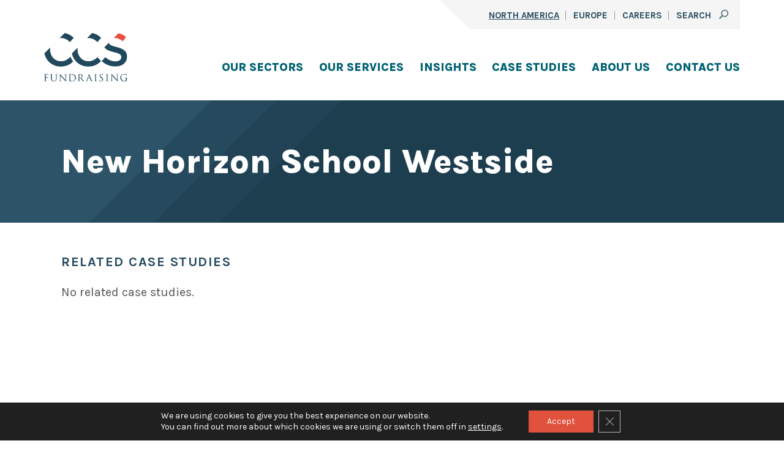

--- FILE ---
content_type: text/html; charset=UTF-8
request_url: https://www.ccsfundraising.com/clients/new-horizon-school-westside/
body_size: 21490
content:
<!DOCTYPE html>
<html lang="en-US">
<head>
	<meta charset="UTF-8" />
	<meta name="viewport" content="width=device-width, initial-scale=1" />
<meta name='robots' content='index, follow, max-image-preview:large, max-snippet:-1, max-video-preview:-1' />
<link rel='dns-prefetch' href='//www.googletagmanager.com'>
<link rel='dns-prefetch' href='//assets.adobedtm.com'>
<link rel='dns-prefetch' href='//www.google-analytics.com'>
<link rel='dns-prefetch' href='//ssl-munchkin.marketo.net'>
<link rel='dns-prefetch' href='//cdn.amcharts.com'>

	<!-- This site is optimized with the Yoast SEO plugin v26.6 - https://yoast.com/wordpress/plugins/seo/ -->
	<title>New Horizon School Westside - CCS Fundraising</title><link rel="preload" href="https://www.ccsfundraising.com/wp-content/uploads/2023/01/CCSFundraising.svg" as="image" /><link rel='preload' href='https://www.ccsfundraising.com/wp-content/plugins/gdpr-cookie-compliance/dist/styles/gdpr-main-nf.css' as='style' onload="this.rel='stylesheet';this.removeAttribute('onload');"><link rel='preload' href='https://assets.adobedtm.com/c876840ac68fc41c08a580a3fb1869c51ca83380/satelliteLib-50e1bd2b9a3df7dc4cc53f2a6918b060aa6a2252.js' as='script' crossorigin><link rel='preload' href='https://fonts.gstatic.com/s/karla/v22/qkB9XvYC6trAT55ZBi1ueQVIjQTD-JrIH2G7nytkHRyQ8p4wUje6bmMorHA.woff2' as='font' type='font/woff2' crossorigin>
	<link rel="canonical" href="https://www.ccsfundraising.com/clients/new-horizon-school-westside/" />
	<meta property="og:locale" content="en_US" />
	<meta property="og:type" content="article" />
	<meta property="og:title" content="New Horizon School Westside - CCS Fundraising" />
	<meta property="og:url" content="https://www.ccsfundraising.com/clients/new-horizon-school-westside/" />
	<meta property="og:site_name" content="CCS Fundraising" />
	<meta property="article:modified_time" content="2023-06-30T18:23:07+00:00" />
	<meta name="twitter:card" content="summary_large_image" />
	<script type="application/ld+json" class="yoast-schema-graph">{"@context":"https://schema.org","@graph":[{"@type":"WebPage","@id":"https://www.ccsfundraising.com/clients/new-horizon-school-westside/","url":"https://www.ccsfundraising.com/clients/new-horizon-school-westside/","name":"New Horizon School Westside - CCS Fundraising","isPartOf":{"@id":"https://www.ccsfundraising.com/#website"},"datePublished":"2021-11-03T06:40:21+00:00","dateModified":"2023-06-30T18:23:07+00:00","breadcrumb":{"@id":"https://www.ccsfundraising.com/clients/new-horizon-school-westside/#breadcrumb"},"inLanguage":"en-US","potentialAction":[{"@type":"ReadAction","target":["https://www.ccsfundraising.com/clients/new-horizon-school-westside/"]}]},{"@type":"BreadcrumbList","@id":"https://www.ccsfundraising.com/clients/new-horizon-school-westside/#breadcrumb","itemListElement":[{"@type":"ListItem","position":1,"name":"Home","item":"https://www.ccsfundraising.com/"},{"@type":"ListItem","position":2,"name":"New Horizon School Westside"}]},{"@type":"WebSite","@id":"https://www.ccsfundraising.com/#website","url":"https://www.ccsfundraising.com/","name":"CCS Fundraising","description":"","publisher":{"@id":"https://www.ccsfundraising.com/#organization"},"potentialAction":[{"@type":"SearchAction","target":{"@type":"EntryPoint","urlTemplate":"https://www.ccsfundraising.com/?s={search_term_string}"},"query-input":{"@type":"PropertyValueSpecification","valueRequired":true,"valueName":"search_term_string"}}],"inLanguage":"en-US"},{"@type":"Organization","@id":"https://www.ccsfundraising.com/#organization","name":"CCS Fundraising","url":"https://www.ccsfundraising.com/","logo":{"@type":"ImageObject","inLanguage":"en-US","@id":"https://www.ccsfundraising.com/#/schema/logo/image/","url":"https://www.ccsfundraising.com/wp-content/uploads/2022/01/GDPR_logo.png","contentUrl":"https://www.ccsfundraising.com/wp-content/uploads/2022/01/GDPR_logo.png","width":800,"height":474,"caption":"CCS Fundraising"},"image":{"@id":"https://www.ccsfundraising.com/#/schema/logo/image/"}}]}</script>
	<!-- / Yoast SEO plugin. -->


<link rel='dns-prefetch' href='//www.ccsfundraising.com' />
<link rel='dns-prefetch' href='//js.hs-scripts.com' />
<link rel='dns-prefetch' href='//www.googletagmanager.com' />
<style id='wp-img-auto-sizes-contain-inline-css'>
img:is([sizes=auto i],[sizes^="auto," i]){contain-intrinsic-size:3000px 1500px}
/*# sourceURL=wp-img-auto-sizes-contain-inline-css */
</style>
<link rel='stylesheet' id='mci-footnotes-jquery-tooltips-pagelayout-none-css' href='https://www.ccsfundraising.com/wp-content/plugins/footnotes/css/footnotes-jqttbrpl0.min.css?ver=2.7.3' media='all' />
<style id='wp-block-post-title-inline-css'>
.wp-block-post-title{box-sizing:border-box;word-break:break-word}.wp-block-post-title :where(a){display:inline-block;font-family:inherit;font-size:inherit;font-style:inherit;font-weight:inherit;letter-spacing:inherit;line-height:inherit;text-decoration:inherit}
/*# sourceURL=https://www.ccsfundraising.com/wp-includes/blocks/post-title/style.min.css */
</style>
<style id='wp-block-cover-inline-css'>
.wp-block-cover,.wp-block-cover-image{align-items:center;background-position:50%;box-sizing:border-box;display:flex;justify-content:center;min-height:430px;overflow:hidden;overflow:clip;padding:1em;position:relative}.wp-block-cover .has-background-dim:not([class*=-background-color]),.wp-block-cover-image .has-background-dim:not([class*=-background-color]),.wp-block-cover-image.has-background-dim:not([class*=-background-color]),.wp-block-cover.has-background-dim:not([class*=-background-color]){background-color:#000}.wp-block-cover .has-background-dim.has-background-gradient,.wp-block-cover-image .has-background-dim.has-background-gradient{background-color:initial}.wp-block-cover-image.has-background-dim:before,.wp-block-cover.has-background-dim:before{background-color:inherit;content:""}.wp-block-cover .wp-block-cover__background,.wp-block-cover .wp-block-cover__gradient-background,.wp-block-cover-image .wp-block-cover__background,.wp-block-cover-image .wp-block-cover__gradient-background,.wp-block-cover-image.has-background-dim:not(.has-background-gradient):before,.wp-block-cover.has-background-dim:not(.has-background-gradient):before{bottom:0;left:0;opacity:.5;position:absolute;right:0;top:0}.wp-block-cover-image.has-background-dim.has-background-dim-10 .wp-block-cover__background,.wp-block-cover-image.has-background-dim.has-background-dim-10 .wp-block-cover__gradient-background,.wp-block-cover-image.has-background-dim.has-background-dim-10:not(.has-background-gradient):before,.wp-block-cover.has-background-dim.has-background-dim-10 .wp-block-cover__background,.wp-block-cover.has-background-dim.has-background-dim-10 .wp-block-cover__gradient-background,.wp-block-cover.has-background-dim.has-background-dim-10:not(.has-background-gradient):before{opacity:.1}.wp-block-cover-image.has-background-dim.has-background-dim-20 .wp-block-cover__background,.wp-block-cover-image.has-background-dim.has-background-dim-20 .wp-block-cover__gradient-background,.wp-block-cover-image.has-background-dim.has-background-dim-20:not(.has-background-gradient):before,.wp-block-cover.has-background-dim.has-background-dim-20 .wp-block-cover__background,.wp-block-cover.has-background-dim.has-background-dim-20 .wp-block-cover__gradient-background,.wp-block-cover.has-background-dim.has-background-dim-20:not(.has-background-gradient):before{opacity:.2}.wp-block-cover-image.has-background-dim.has-background-dim-30 .wp-block-cover__background,.wp-block-cover-image.has-background-dim.has-background-dim-30 .wp-block-cover__gradient-background,.wp-block-cover-image.has-background-dim.has-background-dim-30:not(.has-background-gradient):before,.wp-block-cover.has-background-dim.has-background-dim-30 .wp-block-cover__background,.wp-block-cover.has-background-dim.has-background-dim-30 .wp-block-cover__gradient-background,.wp-block-cover.has-background-dim.has-background-dim-30:not(.has-background-gradient):before{opacity:.3}.wp-block-cover-image.has-background-dim.has-background-dim-40 .wp-block-cover__background,.wp-block-cover-image.has-background-dim.has-background-dim-40 .wp-block-cover__gradient-background,.wp-block-cover-image.has-background-dim.has-background-dim-40:not(.has-background-gradient):before,.wp-block-cover.has-background-dim.has-background-dim-40 .wp-block-cover__background,.wp-block-cover.has-background-dim.has-background-dim-40 .wp-block-cover__gradient-background,.wp-block-cover.has-background-dim.has-background-dim-40:not(.has-background-gradient):before{opacity:.4}.wp-block-cover-image.has-background-dim.has-background-dim-50 .wp-block-cover__background,.wp-block-cover-image.has-background-dim.has-background-dim-50 .wp-block-cover__gradient-background,.wp-block-cover-image.has-background-dim.has-background-dim-50:not(.has-background-gradient):before,.wp-block-cover.has-background-dim.has-background-dim-50 .wp-block-cover__background,.wp-block-cover.has-background-dim.has-background-dim-50 .wp-block-cover__gradient-background,.wp-block-cover.has-background-dim.has-background-dim-50:not(.has-background-gradient):before{opacity:.5}.wp-block-cover-image.has-background-dim.has-background-dim-60 .wp-block-cover__background,.wp-block-cover-image.has-background-dim.has-background-dim-60 .wp-block-cover__gradient-background,.wp-block-cover-image.has-background-dim.has-background-dim-60:not(.has-background-gradient):before,.wp-block-cover.has-background-dim.has-background-dim-60 .wp-block-cover__background,.wp-block-cover.has-background-dim.has-background-dim-60 .wp-block-cover__gradient-background,.wp-block-cover.has-background-dim.has-background-dim-60:not(.has-background-gradient):before{opacity:.6}.wp-block-cover-image.has-background-dim.has-background-dim-70 .wp-block-cover__background,.wp-block-cover-image.has-background-dim.has-background-dim-70 .wp-block-cover__gradient-background,.wp-block-cover-image.has-background-dim.has-background-dim-70:not(.has-background-gradient):before,.wp-block-cover.has-background-dim.has-background-dim-70 .wp-block-cover__background,.wp-block-cover.has-background-dim.has-background-dim-70 .wp-block-cover__gradient-background,.wp-block-cover.has-background-dim.has-background-dim-70:not(.has-background-gradient):before{opacity:.7}.wp-block-cover-image.has-background-dim.has-background-dim-80 .wp-block-cover__background,.wp-block-cover-image.has-background-dim.has-background-dim-80 .wp-block-cover__gradient-background,.wp-block-cover-image.has-background-dim.has-background-dim-80:not(.has-background-gradient):before,.wp-block-cover.has-background-dim.has-background-dim-80 .wp-block-cover__background,.wp-block-cover.has-background-dim.has-background-dim-80 .wp-block-cover__gradient-background,.wp-block-cover.has-background-dim.has-background-dim-80:not(.has-background-gradient):before{opacity:.8}.wp-block-cover-image.has-background-dim.has-background-dim-90 .wp-block-cover__background,.wp-block-cover-image.has-background-dim.has-background-dim-90 .wp-block-cover__gradient-background,.wp-block-cover-image.has-background-dim.has-background-dim-90:not(.has-background-gradient):before,.wp-block-cover.has-background-dim.has-background-dim-90 .wp-block-cover__background,.wp-block-cover.has-background-dim.has-background-dim-90 .wp-block-cover__gradient-background,.wp-block-cover.has-background-dim.has-background-dim-90:not(.has-background-gradient):before{opacity:.9}.wp-block-cover-image.has-background-dim.has-background-dim-100 .wp-block-cover__background,.wp-block-cover-image.has-background-dim.has-background-dim-100 .wp-block-cover__gradient-background,.wp-block-cover-image.has-background-dim.has-background-dim-100:not(.has-background-gradient):before,.wp-block-cover.has-background-dim.has-background-dim-100 .wp-block-cover__background,.wp-block-cover.has-background-dim.has-background-dim-100 .wp-block-cover__gradient-background,.wp-block-cover.has-background-dim.has-background-dim-100:not(.has-background-gradient):before{opacity:1}.wp-block-cover .wp-block-cover__background.has-background-dim.has-background-dim-0,.wp-block-cover .wp-block-cover__gradient-background.has-background-dim.has-background-dim-0,.wp-block-cover-image .wp-block-cover__background.has-background-dim.has-background-dim-0,.wp-block-cover-image .wp-block-cover__gradient-background.has-background-dim.has-background-dim-0{opacity:0}.wp-block-cover .wp-block-cover__background.has-background-dim.has-background-dim-10,.wp-block-cover .wp-block-cover__gradient-background.has-background-dim.has-background-dim-10,.wp-block-cover-image .wp-block-cover__background.has-background-dim.has-background-dim-10,.wp-block-cover-image .wp-block-cover__gradient-background.has-background-dim.has-background-dim-10{opacity:.1}.wp-block-cover .wp-block-cover__background.has-background-dim.has-background-dim-20,.wp-block-cover .wp-block-cover__gradient-background.has-background-dim.has-background-dim-20,.wp-block-cover-image .wp-block-cover__background.has-background-dim.has-background-dim-20,.wp-block-cover-image .wp-block-cover__gradient-background.has-background-dim.has-background-dim-20{opacity:.2}.wp-block-cover .wp-block-cover__background.has-background-dim.has-background-dim-30,.wp-block-cover .wp-block-cover__gradient-background.has-background-dim.has-background-dim-30,.wp-block-cover-image .wp-block-cover__background.has-background-dim.has-background-dim-30,.wp-block-cover-image .wp-block-cover__gradient-background.has-background-dim.has-background-dim-30{opacity:.3}.wp-block-cover .wp-block-cover__background.has-background-dim.has-background-dim-40,.wp-block-cover .wp-block-cover__gradient-background.has-background-dim.has-background-dim-40,.wp-block-cover-image .wp-block-cover__background.has-background-dim.has-background-dim-40,.wp-block-cover-image .wp-block-cover__gradient-background.has-background-dim.has-background-dim-40{opacity:.4}.wp-block-cover .wp-block-cover__background.has-background-dim.has-background-dim-50,.wp-block-cover .wp-block-cover__gradient-background.has-background-dim.has-background-dim-50,.wp-block-cover-image .wp-block-cover__background.has-background-dim.has-background-dim-50,.wp-block-cover-image .wp-block-cover__gradient-background.has-background-dim.has-background-dim-50{opacity:.5}.wp-block-cover .wp-block-cover__background.has-background-dim.has-background-dim-60,.wp-block-cover .wp-block-cover__gradient-background.has-background-dim.has-background-dim-60,.wp-block-cover-image .wp-block-cover__background.has-background-dim.has-background-dim-60,.wp-block-cover-image .wp-block-cover__gradient-background.has-background-dim.has-background-dim-60{opacity:.6}.wp-block-cover .wp-block-cover__background.has-background-dim.has-background-dim-70,.wp-block-cover .wp-block-cover__gradient-background.has-background-dim.has-background-dim-70,.wp-block-cover-image .wp-block-cover__background.has-background-dim.has-background-dim-70,.wp-block-cover-image .wp-block-cover__gradient-background.has-background-dim.has-background-dim-70{opacity:.7}.wp-block-cover .wp-block-cover__background.has-background-dim.has-background-dim-80,.wp-block-cover .wp-block-cover__gradient-background.has-background-dim.has-background-dim-80,.wp-block-cover-image .wp-block-cover__background.has-background-dim.has-background-dim-80,.wp-block-cover-image .wp-block-cover__gradient-background.has-background-dim.has-background-dim-80{opacity:.8}.wp-block-cover .wp-block-cover__background.has-background-dim.has-background-dim-90,.wp-block-cover .wp-block-cover__gradient-background.has-background-dim.has-background-dim-90,.wp-block-cover-image .wp-block-cover__background.has-background-dim.has-background-dim-90,.wp-block-cover-image .wp-block-cover__gradient-background.has-background-dim.has-background-dim-90{opacity:.9}.wp-block-cover .wp-block-cover__background.has-background-dim.has-background-dim-100,.wp-block-cover .wp-block-cover__gradient-background.has-background-dim.has-background-dim-100,.wp-block-cover-image .wp-block-cover__background.has-background-dim.has-background-dim-100,.wp-block-cover-image .wp-block-cover__gradient-background.has-background-dim.has-background-dim-100{opacity:1}.wp-block-cover-image.alignleft,.wp-block-cover-image.alignright,.wp-block-cover.alignleft,.wp-block-cover.alignright{max-width:420px;width:100%}.wp-block-cover-image.aligncenter,.wp-block-cover-image.alignleft,.wp-block-cover-image.alignright,.wp-block-cover.aligncenter,.wp-block-cover.alignleft,.wp-block-cover.alignright{display:flex}.wp-block-cover .wp-block-cover__inner-container,.wp-block-cover-image .wp-block-cover__inner-container{color:inherit;position:relative;width:100%}.wp-block-cover-image.is-position-top-left,.wp-block-cover.is-position-top-left{align-items:flex-start;justify-content:flex-start}.wp-block-cover-image.is-position-top-center,.wp-block-cover.is-position-top-center{align-items:flex-start;justify-content:center}.wp-block-cover-image.is-position-top-right,.wp-block-cover.is-position-top-right{align-items:flex-start;justify-content:flex-end}.wp-block-cover-image.is-position-center-left,.wp-block-cover.is-position-center-left{align-items:center;justify-content:flex-start}.wp-block-cover-image.is-position-center-center,.wp-block-cover.is-position-center-center{align-items:center;justify-content:center}.wp-block-cover-image.is-position-center-right,.wp-block-cover.is-position-center-right{align-items:center;justify-content:flex-end}.wp-block-cover-image.is-position-bottom-left,.wp-block-cover.is-position-bottom-left{align-items:flex-end;justify-content:flex-start}.wp-block-cover-image.is-position-bottom-center,.wp-block-cover.is-position-bottom-center{align-items:flex-end;justify-content:center}.wp-block-cover-image.is-position-bottom-right,.wp-block-cover.is-position-bottom-right{align-items:flex-end;justify-content:flex-end}.wp-block-cover-image.has-custom-content-position.has-custom-content-position .wp-block-cover__inner-container,.wp-block-cover.has-custom-content-position.has-custom-content-position .wp-block-cover__inner-container{margin:0}.wp-block-cover-image.has-custom-content-position.has-custom-content-position.is-position-bottom-left .wp-block-cover__inner-container,.wp-block-cover-image.has-custom-content-position.has-custom-content-position.is-position-bottom-right .wp-block-cover__inner-container,.wp-block-cover-image.has-custom-content-position.has-custom-content-position.is-position-center-left .wp-block-cover__inner-container,.wp-block-cover-image.has-custom-content-position.has-custom-content-position.is-position-center-right .wp-block-cover__inner-container,.wp-block-cover-image.has-custom-content-position.has-custom-content-position.is-position-top-left .wp-block-cover__inner-container,.wp-block-cover-image.has-custom-content-position.has-custom-content-position.is-position-top-right .wp-block-cover__inner-container,.wp-block-cover.has-custom-content-position.has-custom-content-position.is-position-bottom-left .wp-block-cover__inner-container,.wp-block-cover.has-custom-content-position.has-custom-content-position.is-position-bottom-right .wp-block-cover__inner-container,.wp-block-cover.has-custom-content-position.has-custom-content-position.is-position-center-left .wp-block-cover__inner-container,.wp-block-cover.has-custom-content-position.has-custom-content-position.is-position-center-right .wp-block-cover__inner-container,.wp-block-cover.has-custom-content-position.has-custom-content-position.is-position-top-left .wp-block-cover__inner-container,.wp-block-cover.has-custom-content-position.has-custom-content-position.is-position-top-right .wp-block-cover__inner-container{margin:0;width:auto}.wp-block-cover .wp-block-cover__image-background,.wp-block-cover video.wp-block-cover__video-background,.wp-block-cover-image .wp-block-cover__image-background,.wp-block-cover-image video.wp-block-cover__video-background{border:none;bottom:0;box-shadow:none;height:100%;left:0;margin:0;max-height:none;max-width:none;object-fit:cover;outline:none;padding:0;position:absolute;right:0;top:0;width:100%}.wp-block-cover-image.has-parallax,.wp-block-cover.has-parallax,.wp-block-cover__image-background.has-parallax,video.wp-block-cover__video-background.has-parallax{background-attachment:fixed;background-repeat:no-repeat;background-size:cover}@supports (-webkit-touch-callout:inherit){.wp-block-cover-image.has-parallax,.wp-block-cover.has-parallax,.wp-block-cover__image-background.has-parallax,video.wp-block-cover__video-background.has-parallax{background-attachment:scroll}}@media (prefers-reduced-motion:reduce){.wp-block-cover-image.has-parallax,.wp-block-cover.has-parallax,.wp-block-cover__image-background.has-parallax,video.wp-block-cover__video-background.has-parallax{background-attachment:scroll}}.wp-block-cover-image.is-repeated,.wp-block-cover.is-repeated,.wp-block-cover__image-background.is-repeated,video.wp-block-cover__video-background.is-repeated{background-repeat:repeat;background-size:auto}.wp-block-cover-image-text,.wp-block-cover-image-text a,.wp-block-cover-image-text a:active,.wp-block-cover-image-text a:focus,.wp-block-cover-image-text a:hover,.wp-block-cover-text,.wp-block-cover-text a,.wp-block-cover-text a:active,.wp-block-cover-text a:focus,.wp-block-cover-text a:hover,section.wp-block-cover-image h2,section.wp-block-cover-image h2 a,section.wp-block-cover-image h2 a:active,section.wp-block-cover-image h2 a:focus,section.wp-block-cover-image h2 a:hover{color:#fff}.wp-block-cover-image .wp-block-cover.has-left-content{justify-content:flex-start}.wp-block-cover-image .wp-block-cover.has-right-content{justify-content:flex-end}.wp-block-cover-image.has-left-content .wp-block-cover-image-text,.wp-block-cover.has-left-content .wp-block-cover-text,section.wp-block-cover-image.has-left-content>h2{margin-left:0;text-align:left}.wp-block-cover-image.has-right-content .wp-block-cover-image-text,.wp-block-cover.has-right-content .wp-block-cover-text,section.wp-block-cover-image.has-right-content>h2{margin-right:0;text-align:right}.wp-block-cover .wp-block-cover-text,.wp-block-cover-image .wp-block-cover-image-text,section.wp-block-cover-image>h2{font-size:2em;line-height:1.25;margin-bottom:0;max-width:840px;padding:.44em;text-align:center;z-index:1}:where(.wp-block-cover-image:not(.has-text-color)),:where(.wp-block-cover:not(.has-text-color)){color:#fff}:where(.wp-block-cover-image.is-light:not(.has-text-color)),:where(.wp-block-cover.is-light:not(.has-text-color)){color:#000}:root :where(.wp-block-cover h1:not(.has-text-color)),:root :where(.wp-block-cover h2:not(.has-text-color)),:root :where(.wp-block-cover h3:not(.has-text-color)),:root :where(.wp-block-cover h4:not(.has-text-color)),:root :where(.wp-block-cover h5:not(.has-text-color)),:root :where(.wp-block-cover h6:not(.has-text-color)),:root :where(.wp-block-cover p:not(.has-text-color)){color:inherit}body:not(.editor-styles-wrapper) .wp-block-cover:not(.wp-block-cover:has(.wp-block-cover__background+.wp-block-cover__inner-container)) .wp-block-cover__image-background,body:not(.editor-styles-wrapper) .wp-block-cover:not(.wp-block-cover:has(.wp-block-cover__background+.wp-block-cover__inner-container)) .wp-block-cover__video-background{z-index:0}body:not(.editor-styles-wrapper) .wp-block-cover:not(.wp-block-cover:has(.wp-block-cover__background+.wp-block-cover__inner-container)) .wp-block-cover__background,body:not(.editor-styles-wrapper) .wp-block-cover:not(.wp-block-cover:has(.wp-block-cover__background+.wp-block-cover__inner-container)) .wp-block-cover__gradient-background,body:not(.editor-styles-wrapper) .wp-block-cover:not(.wp-block-cover:has(.wp-block-cover__background+.wp-block-cover__inner-container)) .wp-block-cover__inner-container,body:not(.editor-styles-wrapper) .wp-block-cover:not(.wp-block-cover:has(.wp-block-cover__background+.wp-block-cover__inner-container)).has-background-dim:not(.has-background-gradient):before{z-index:1}.has-modal-open body:not(.editor-styles-wrapper) .wp-block-cover:not(.wp-block-cover:has(.wp-block-cover__background+.wp-block-cover__inner-container)) .wp-block-cover__inner-container{z-index:auto}
/*# sourceURL=https://www.ccsfundraising.com/wp-includes/blocks/cover/style.min.css */
</style>
<style id='wp-block-spacer-inline-css'>
.wp-block-spacer{clear:both}
/*# sourceURL=https://www.ccsfundraising.com/wp-includes/blocks/spacer/style.min.css */
</style>
<style id='wp-block-heading-inline-css'>
h1:where(.wp-block-heading).has-background,h2:where(.wp-block-heading).has-background,h3:where(.wp-block-heading).has-background,h4:where(.wp-block-heading).has-background,h5:where(.wp-block-heading).has-background,h6:where(.wp-block-heading).has-background{padding:1.25em 2.375em}h1.has-text-align-left[style*=writing-mode]:where([style*=vertical-lr]),h1.has-text-align-right[style*=writing-mode]:where([style*=vertical-rl]),h2.has-text-align-left[style*=writing-mode]:where([style*=vertical-lr]),h2.has-text-align-right[style*=writing-mode]:where([style*=vertical-rl]),h3.has-text-align-left[style*=writing-mode]:where([style*=vertical-lr]),h3.has-text-align-right[style*=writing-mode]:where([style*=vertical-rl]),h4.has-text-align-left[style*=writing-mode]:where([style*=vertical-lr]),h4.has-text-align-right[style*=writing-mode]:where([style*=vertical-rl]),h5.has-text-align-left[style*=writing-mode]:where([style*=vertical-lr]),h5.has-text-align-right[style*=writing-mode]:where([style*=vertical-rl]),h6.has-text-align-left[style*=writing-mode]:where([style*=vertical-lr]),h6.has-text-align-right[style*=writing-mode]:where([style*=vertical-rl]){rotate:180deg}
/*# sourceURL=https://www.ccsfundraising.com/wp-includes/blocks/heading/style.min.css */
</style>
<style id='wp-block-library-inline-css'>
:root{--wp-block-synced-color:#7a00df;--wp-block-synced-color--rgb:122,0,223;--wp-bound-block-color:var(--wp-block-synced-color);--wp-editor-canvas-background:#ddd;--wp-admin-theme-color:#007cba;--wp-admin-theme-color--rgb:0,124,186;--wp-admin-theme-color-darker-10:#006ba1;--wp-admin-theme-color-darker-10--rgb:0,107,160.5;--wp-admin-theme-color-darker-20:#005a87;--wp-admin-theme-color-darker-20--rgb:0,90,135;--wp-admin-border-width-focus:2px}@media (min-resolution:192dpi){:root{--wp-admin-border-width-focus:1.5px}}.wp-element-button{cursor:pointer}:root .has-very-light-gray-background-color{background-color:#eee}:root .has-very-dark-gray-background-color{background-color:#313131}:root .has-very-light-gray-color{color:#eee}:root .has-very-dark-gray-color{color:#313131}:root .has-vivid-green-cyan-to-vivid-cyan-blue-gradient-background{background:linear-gradient(135deg,#00d084,#0693e3)}:root .has-purple-crush-gradient-background{background:linear-gradient(135deg,#34e2e4,#4721fb 50%,#ab1dfe)}:root .has-hazy-dawn-gradient-background{background:linear-gradient(135deg,#faaca8,#dad0ec)}:root .has-subdued-olive-gradient-background{background:linear-gradient(135deg,#fafae1,#67a671)}:root .has-atomic-cream-gradient-background{background:linear-gradient(135deg,#fdd79a,#004a59)}:root .has-nightshade-gradient-background{background:linear-gradient(135deg,#330968,#31cdcf)}:root .has-midnight-gradient-background{background:linear-gradient(135deg,#020381,#2874fc)}:root{--wp--preset--font-size--normal:16px;--wp--preset--font-size--huge:42px}.has-regular-font-size{font-size:1em}.has-larger-font-size{font-size:2.625em}.has-normal-font-size{font-size:var(--wp--preset--font-size--normal)}.has-huge-font-size{font-size:var(--wp--preset--font-size--huge)}.has-text-align-center{text-align:center}.has-text-align-left{text-align:left}.has-text-align-right{text-align:right}.has-fit-text{white-space:nowrap!important}#end-resizable-editor-section{display:none}.aligncenter{clear:both}.items-justified-left{justify-content:flex-start}.items-justified-center{justify-content:center}.items-justified-right{justify-content:flex-end}.items-justified-space-between{justify-content:space-between}.screen-reader-text{border:0;clip-path:inset(50%);height:1px;margin:-1px;overflow:hidden;padding:0;position:absolute;width:1px;word-wrap:normal!important}.screen-reader-text:focus{background-color:#ddd;clip-path:none;color:#444;display:block;font-size:1em;height:auto;left:5px;line-height:normal;padding:15px 23px 14px;text-decoration:none;top:5px;width:auto;z-index:100000}html :where(.has-border-color){border-style:solid}html :where([style*=border-top-color]){border-top-style:solid}html :where([style*=border-right-color]){border-right-style:solid}html :where([style*=border-bottom-color]){border-bottom-style:solid}html :where([style*=border-left-color]){border-left-style:solid}html :where([style*=border-width]){border-style:solid}html :where([style*=border-top-width]){border-top-style:solid}html :where([style*=border-right-width]){border-right-style:solid}html :where([style*=border-bottom-width]){border-bottom-style:solid}html :where([style*=border-left-width]){border-left-style:solid}html :where(img[class*=wp-image-]){height:auto;max-width:100%}:where(figure){margin:0 0 1em}html :where(.is-position-sticky){--wp-admin--admin-bar--position-offset:var(--wp-admin--admin-bar--height,0px)}@media screen and (max-width:600px){html :where(.is-position-sticky){--wp-admin--admin-bar--position-offset:0px}}

/*# sourceURL=wp-block-library-inline-css */
</style><style id='global-styles-inline-css'>
:root{--wp--preset--aspect-ratio--square: 1;--wp--preset--aspect-ratio--4-3: 4/3;--wp--preset--aspect-ratio--3-4: 3/4;--wp--preset--aspect-ratio--3-2: 3/2;--wp--preset--aspect-ratio--2-3: 2/3;--wp--preset--aspect-ratio--16-9: 16/9;--wp--preset--aspect-ratio--9-16: 9/16;--wp--preset--color--black: #000000;--wp--preset--color--cyan-bluish-gray: #abb8c3;--wp--preset--color--white: #FFFFFF;--wp--preset--color--pale-pink: #f78da7;--wp--preset--color--vivid-red: #cf2e2e;--wp--preset--color--luminous-vivid-orange: #ff6900;--wp--preset--color--luminous-vivid-amber: #fcb900;--wp--preset--color--light-green-cyan: #7bdcb5;--wp--preset--color--vivid-green-cyan: #00d084;--wp--preset--color--pale-cyan-blue: #8ed1fc;--wp--preset--color--vivid-cyan-blue: #0693e3;--wp--preset--color--vivid-purple: #9b51e0;--wp--preset--color--charcoal: #181818;--wp--preset--color--dark-gray: #6b8e92;--wp--preset--color--brownish-grey: #5c5c5c;--wp--preset--color--light-gray: #f4f6f6;--wp--preset--color--gray: #545454;--wp--preset--color--dark-blue: #254a5d;--wp--preset--color--seafoam-blue: #73c9bd;--wp--preset--color--mint-light: #65baaf;--wp--preset--color--teal: #016273;--wp--preset--color--duck-egg-blue: #d7e9e6;--wp--preset--color--brick: #bb3d2a;--wp--preset--color--darker-red: #c1422f;--wp--preset--color--red-orange: #e1523d;--wp--preset--color--gold: #ecb22d;--wp--preset--gradient--vivid-cyan-blue-to-vivid-purple: linear-gradient(135deg,rgb(6,147,227) 0%,rgb(155,81,224) 100%);--wp--preset--gradient--light-green-cyan-to-vivid-green-cyan: linear-gradient(135deg,rgb(122,220,180) 0%,rgb(0,208,130) 100%);--wp--preset--gradient--luminous-vivid-amber-to-luminous-vivid-orange: linear-gradient(135deg,rgb(252,185,0) 0%,rgb(255,105,0) 100%);--wp--preset--gradient--luminous-vivid-orange-to-vivid-red: linear-gradient(135deg,rgb(255,105,0) 0%,rgb(207,46,46) 100%);--wp--preset--gradient--very-light-gray-to-cyan-bluish-gray: linear-gradient(135deg,rgb(238,238,238) 0%,rgb(169,184,195) 100%);--wp--preset--gradient--cool-to-warm-spectrum: linear-gradient(135deg,rgb(74,234,220) 0%,rgb(151,120,209) 20%,rgb(207,42,186) 40%,rgb(238,44,130) 60%,rgb(251,105,98) 80%,rgb(254,248,76) 100%);--wp--preset--gradient--blush-light-purple: linear-gradient(135deg,rgb(255,206,236) 0%,rgb(152,150,240) 100%);--wp--preset--gradient--blush-bordeaux: linear-gradient(135deg,rgb(254,205,165) 0%,rgb(254,45,45) 50%,rgb(107,0,62) 100%);--wp--preset--gradient--luminous-dusk: linear-gradient(135deg,rgb(255,203,112) 0%,rgb(199,81,192) 50%,rgb(65,88,208) 100%);--wp--preset--gradient--pale-ocean: linear-gradient(135deg,rgb(255,245,203) 0%,rgb(182,227,212) 50%,rgb(51,167,181) 100%);--wp--preset--gradient--electric-grass: linear-gradient(135deg,rgb(202,248,128) 0%,rgb(113,206,126) 100%);--wp--preset--gradient--midnight: linear-gradient(135deg,rgb(2,3,129) 0%,rgb(40,116,252) 100%);--wp--preset--gradient--blue-to-blue-1-b: linear-gradient(135deg, #036273 36%, #035e6d 36%, #035e6d 50.5%, #065865 50.5%, #065865 64%, #015360 64%);--wp--preset--gradient--blue-to-blue-2-b: linear-gradient(135deg, #036273 43%, #035e6d 43%, #035e6d 50.5%, #065865 50.5%, #065865 58%, #015360 58%);--wp--preset--gradient--hero-image: linear-gradient(135deg, #1d3e4f00 46%, #254a5d 46%, #254a5d 50%, #2c5367 50%, #2c5367 54%, #1d3e4f 54%);--wp--preset--gradient--teal-hero: linear-gradient(135deg, #1d3e4f00 46%, #025d6d 46%, #025d6d 50%, #016273 50%, #016273 54%, #025261 54%);--wp--preset--gradient--white-hero: linear-gradient(135deg, #1d3e4f00 46%, #FFFFFF 46%);--wp--preset--gradient--case-hero: linear-gradient(45deg, #f4f6f6 46%, #1d3e4f00 46%);--wp--preset--gradient--dark-blue-hero: linear-gradient(45deg, #254a5d 46%, #1d3e4f00 46%);--wp--preset--gradient--dark-banner-default: linear-gradient(135deg, #2c5367 25%, #254a5d 25%, #254a5d 35%, #2c5367 35%, #2c5367 45%, #1d3e4f 45%);--wp--preset--gradient--teal-banner-default: linear-gradient(135deg, #016273 25%, #025d6d 25%, #025d6d 35%, #016273 35%, #016273 45%, #025261 45%);--wp--preset--font-size--small: 18px;--wp--preset--font-size--medium: 20px;--wp--preset--font-size--large: 29px;--wp--preset--font-size--x-large: 42px;--wp--preset--font-size--extra-small: 16px;--wp--preset--font-size--normal: 20px;--wp--preset--font-size--extra-large: 50px;--wp--preset--spacing--20: 0.44rem;--wp--preset--spacing--30: 0.67rem;--wp--preset--spacing--40: 1rem;--wp--preset--spacing--50: 1.5rem;--wp--preset--spacing--60: 2.25rem;--wp--preset--spacing--70: 3.38rem;--wp--preset--spacing--80: 5.06rem;--wp--preset--shadow--natural: 6px 6px 9px rgba(0, 0, 0, 0.2);--wp--preset--shadow--deep: 12px 12px 50px rgba(0, 0, 0, 0.4);--wp--preset--shadow--sharp: 6px 6px 0px rgba(0, 0, 0, 0.2);--wp--preset--shadow--outlined: 6px 6px 0px -3px rgb(255, 255, 255), 6px 6px rgb(0, 0, 0);--wp--preset--shadow--crisp: 6px 6px 0px rgb(0, 0, 0);}:where(.is-layout-flex){gap: 0.5em;}:where(.is-layout-grid){gap: 0.5em;}body .is-layout-flex{display: flex;}.is-layout-flex{flex-wrap: wrap;align-items: center;}.is-layout-flex > :is(*, div){margin: 0;}body .is-layout-grid{display: grid;}.is-layout-grid > :is(*, div){margin: 0;}:where(.wp-block-columns.is-layout-flex){gap: 2em;}:where(.wp-block-columns.is-layout-grid){gap: 2em;}:where(.wp-block-post-template.is-layout-flex){gap: 1.25em;}:where(.wp-block-post-template.is-layout-grid){gap: 1.25em;}.has-black-color{color: var(--wp--preset--color--black) !important;}.has-cyan-bluish-gray-color{color: var(--wp--preset--color--cyan-bluish-gray) !important;}.has-white-color{color: var(--wp--preset--color--white) !important;}.has-pale-pink-color{color: var(--wp--preset--color--pale-pink) !important;}.has-vivid-red-color{color: var(--wp--preset--color--vivid-red) !important;}.has-luminous-vivid-orange-color{color: var(--wp--preset--color--luminous-vivid-orange) !important;}.has-luminous-vivid-amber-color{color: var(--wp--preset--color--luminous-vivid-amber) !important;}.has-light-green-cyan-color{color: var(--wp--preset--color--light-green-cyan) !important;}.has-vivid-green-cyan-color{color: var(--wp--preset--color--vivid-green-cyan) !important;}.has-pale-cyan-blue-color{color: var(--wp--preset--color--pale-cyan-blue) !important;}.has-vivid-cyan-blue-color{color: var(--wp--preset--color--vivid-cyan-blue) !important;}.has-vivid-purple-color{color: var(--wp--preset--color--vivid-purple) !important;}.has-black-background-color{background-color: var(--wp--preset--color--black) !important;}.has-cyan-bluish-gray-background-color{background-color: var(--wp--preset--color--cyan-bluish-gray) !important;}.has-white-background-color{background-color: var(--wp--preset--color--white) !important;}.has-pale-pink-background-color{background-color: var(--wp--preset--color--pale-pink) !important;}.has-vivid-red-background-color{background-color: var(--wp--preset--color--vivid-red) !important;}.has-luminous-vivid-orange-background-color{background-color: var(--wp--preset--color--luminous-vivid-orange) !important;}.has-luminous-vivid-amber-background-color{background-color: var(--wp--preset--color--luminous-vivid-amber) !important;}.has-light-green-cyan-background-color{background-color: var(--wp--preset--color--light-green-cyan) !important;}.has-vivid-green-cyan-background-color{background-color: var(--wp--preset--color--vivid-green-cyan) !important;}.has-pale-cyan-blue-background-color{background-color: var(--wp--preset--color--pale-cyan-blue) !important;}.has-vivid-cyan-blue-background-color{background-color: var(--wp--preset--color--vivid-cyan-blue) !important;}.has-vivid-purple-background-color{background-color: var(--wp--preset--color--vivid-purple) !important;}.has-black-border-color{border-color: var(--wp--preset--color--black) !important;}.has-cyan-bluish-gray-border-color{border-color: var(--wp--preset--color--cyan-bluish-gray) !important;}.has-white-border-color{border-color: var(--wp--preset--color--white) !important;}.has-pale-pink-border-color{border-color: var(--wp--preset--color--pale-pink) !important;}.has-vivid-red-border-color{border-color: var(--wp--preset--color--vivid-red) !important;}.has-luminous-vivid-orange-border-color{border-color: var(--wp--preset--color--luminous-vivid-orange) !important;}.has-luminous-vivid-amber-border-color{border-color: var(--wp--preset--color--luminous-vivid-amber) !important;}.has-light-green-cyan-border-color{border-color: var(--wp--preset--color--light-green-cyan) !important;}.has-vivid-green-cyan-border-color{border-color: var(--wp--preset--color--vivid-green-cyan) !important;}.has-pale-cyan-blue-border-color{border-color: var(--wp--preset--color--pale-cyan-blue) !important;}.has-vivid-cyan-blue-border-color{border-color: var(--wp--preset--color--vivid-cyan-blue) !important;}.has-vivid-purple-border-color{border-color: var(--wp--preset--color--vivid-purple) !important;}.has-vivid-cyan-blue-to-vivid-purple-gradient-background{background: var(--wp--preset--gradient--vivid-cyan-blue-to-vivid-purple) !important;}.has-light-green-cyan-to-vivid-green-cyan-gradient-background{background: var(--wp--preset--gradient--light-green-cyan-to-vivid-green-cyan) !important;}.has-luminous-vivid-amber-to-luminous-vivid-orange-gradient-background{background: var(--wp--preset--gradient--luminous-vivid-amber-to-luminous-vivid-orange) !important;}.has-luminous-vivid-orange-to-vivid-red-gradient-background{background: var(--wp--preset--gradient--luminous-vivid-orange-to-vivid-red) !important;}.has-very-light-gray-to-cyan-bluish-gray-gradient-background{background: var(--wp--preset--gradient--very-light-gray-to-cyan-bluish-gray) !important;}.has-cool-to-warm-spectrum-gradient-background{background: var(--wp--preset--gradient--cool-to-warm-spectrum) !important;}.has-blush-light-purple-gradient-background{background: var(--wp--preset--gradient--blush-light-purple) !important;}.has-blush-bordeaux-gradient-background{background: var(--wp--preset--gradient--blush-bordeaux) !important;}.has-luminous-dusk-gradient-background{background: var(--wp--preset--gradient--luminous-dusk) !important;}.has-pale-ocean-gradient-background{background: var(--wp--preset--gradient--pale-ocean) !important;}.has-electric-grass-gradient-background{background: var(--wp--preset--gradient--electric-grass) !important;}.has-midnight-gradient-background{background: var(--wp--preset--gradient--midnight) !important;}.has-small-font-size{font-size: var(--wp--preset--font-size--small) !important;}.has-medium-font-size{font-size: var(--wp--preset--font-size--medium) !important;}.has-large-font-size{font-size: var(--wp--preset--font-size--large) !important;}.has-x-large-font-size{font-size: var(--wp--preset--font-size--x-large) !important;}
/*# sourceURL=global-styles-inline-css */
</style>

<style id='classic-theme-styles-inline-css'>
/*! This file is auto-generated */
.wp-block-button__link{color:#fff;background-color:#32373c;border-radius:9999px;box-shadow:none;text-decoration:none;padding:calc(.667em + 2px) calc(1.333em + 2px);font-size:1.125em}.wp-block-file__button{background:#32373c;color:#fff;text-decoration:none}
/*# sourceURL=/wp-includes/css/classic-themes.min.css */
</style>
<link rel='stylesheet' id='hashabr-block-style-css' href='https://www.ccsfundraising.com/wp-content/plugins/hashbar-pro/blocks/src/assets/css/style-index.css?ver=1.3.2' media='all' />
<style id='wp-block-template-skip-link-inline-css'>

		.skip-link.screen-reader-text {
			border: 0;
			clip-path: inset(50%);
			height: 1px;
			margin: -1px;
			overflow: hidden;
			padding: 0;
			position: absolute !important;
			width: 1px;
			word-wrap: normal !important;
		}

		.skip-link.screen-reader-text:focus {
			background-color: #eee;
			clip-path: none;
			color: #444;
			display: block;
			font-size: 1em;
			height: auto;
			left: 5px;
			line-height: normal;
			padding: 15px 23px 14px;
			text-decoration: none;
			top: 5px;
			width: auto;
			z-index: 100000;
		}
/*# sourceURL=wp-block-template-skip-link-inline-css */
</style>
<link rel='stylesheet' id='pb-accordion-blocks-style-css' href='https://www.ccsfundraising.com/wp-content/plugins/accordion-blocks/build/index.css?ver=1.5.0' media='all' />
<link rel='stylesheet' id='material-design-iconic-font-css' href='https://www.ccsfundraising.com/wp-content/plugins/hashbar-pro/assets/css/material-design-iconic-font.min.css?ver=1.3.2' media='all' />
<link rel='stylesheet' id='hashbar-pro-frontend-css' href='https://www.ccsfundraising.com/wp-content/plugins/hashbar-pro/assets/css/frontend.css?ver=1769574376' media='all' />
<link rel='stylesheet' id='dinkum_gutenberg-bootstrap-css' href='https://www.ccsfundraising.com/wp-content/themes/ccs-fundraising/dist/css/bootstrap.min.css?ver=1.4.9' media='all' />
<link rel='stylesheet' id='dinkum_gutenberg-select2-css' href='https://www.ccsfundraising.com/wp-content/themes/ccs-fundraising/dist/css/lib/select2.min.css?ver=1.4.9' media='all' />
<link rel='stylesheet' id='dinkum_gutenberg-style-css' href='https://www.ccsfundraising.com/wp-content/themes/ccs-fundraising/dist/css/style.min.css?ver=1.4.9' media='all' />
<link rel='stylesheet' id='dinkum-style-css' href='https://www.ccsfundraising.com/wp-content/themes/ccs-fundraising/style.css?ver=1.4.9' media='all' />
<link rel='stylesheet' id='fancybox-css' href='https://www.ccsfundraising.com/wp-content/plugins/easy-fancybox/fancybox/1.5.4/jquery.fancybox.min.css?ver=6.9' media='screen' />
<style id='fancybox-inline-css'>
#fancybox-content{border-color:#ffffff;}#fancybox-title,#fancybox-title-float-main{color:#fff}
/*# sourceURL=fancybox-inline-css */
</style>
<link rel='stylesheet' id='moove_gdpr_frontend-css' href='https://www.ccsfundraising.com/wp-content/plugins/gdpr-cookie-compliance/dist/styles/gdpr-main-nf.css?ver=5.0.9' media='all' />
<style id='moove_gdpr_frontend-inline-css'>
				#moove_gdpr_cookie_modal .moove-gdpr-modal-content .moove-gdpr-tab-main h3.tab-title, 
				#moove_gdpr_cookie_modal .moove-gdpr-modal-content .moove-gdpr-tab-main span.tab-title,
				#moove_gdpr_cookie_modal .moove-gdpr-modal-content .moove-gdpr-modal-left-content #moove-gdpr-menu li a, 
				#moove_gdpr_cookie_modal .moove-gdpr-modal-content .moove-gdpr-modal-left-content #moove-gdpr-menu li button,
				#moove_gdpr_cookie_modal .moove-gdpr-modal-content .moove-gdpr-modal-left-content .moove-gdpr-branding-cnt a,
				#moove_gdpr_cookie_modal .moove-gdpr-modal-content .moove-gdpr-modal-footer-content .moove-gdpr-button-holder a.mgbutton, 
				#moove_gdpr_cookie_modal .moove-gdpr-modal-content .moove-gdpr-modal-footer-content .moove-gdpr-button-holder button.mgbutton,
				#moove_gdpr_cookie_modal .cookie-switch .cookie-slider:after, 
				#moove_gdpr_cookie_modal .cookie-switch .slider:after, 
				#moove_gdpr_cookie_modal .switch .cookie-slider:after, 
				#moove_gdpr_cookie_modal .switch .slider:after,
				#moove_gdpr_cookie_info_bar .moove-gdpr-info-bar-container .moove-gdpr-info-bar-content p, 
				#moove_gdpr_cookie_info_bar .moove-gdpr-info-bar-container .moove-gdpr-info-bar-content p a,
				#moove_gdpr_cookie_info_bar .moove-gdpr-info-bar-container .moove-gdpr-info-bar-content a.mgbutton, 
				#moove_gdpr_cookie_info_bar .moove-gdpr-info-bar-container .moove-gdpr-info-bar-content button.mgbutton,
				#moove_gdpr_cookie_modal .moove-gdpr-modal-content .moove-gdpr-tab-main .moove-gdpr-tab-main-content h1, 
				#moove_gdpr_cookie_modal .moove-gdpr-modal-content .moove-gdpr-tab-main .moove-gdpr-tab-main-content h2, 
				#moove_gdpr_cookie_modal .moove-gdpr-modal-content .moove-gdpr-tab-main .moove-gdpr-tab-main-content h3, 
				#moove_gdpr_cookie_modal .moove-gdpr-modal-content .moove-gdpr-tab-main .moove-gdpr-tab-main-content h4, 
				#moove_gdpr_cookie_modal .moove-gdpr-modal-content .moove-gdpr-tab-main .moove-gdpr-tab-main-content h5, 
				#moove_gdpr_cookie_modal .moove-gdpr-modal-content .moove-gdpr-tab-main .moove-gdpr-tab-main-content h6,
				#moove_gdpr_cookie_modal .moove-gdpr-modal-content.moove_gdpr_modal_theme_v2 .moove-gdpr-modal-title .tab-title,
				#moove_gdpr_cookie_modal .moove-gdpr-modal-content.moove_gdpr_modal_theme_v2 .moove-gdpr-tab-main h3.tab-title, 
				#moove_gdpr_cookie_modal .moove-gdpr-modal-content.moove_gdpr_modal_theme_v2 .moove-gdpr-tab-main span.tab-title,
				#moove_gdpr_cookie_modal .moove-gdpr-modal-content.moove_gdpr_modal_theme_v2 .moove-gdpr-branding-cnt a {
					font-weight: inherit				}
			#moove_gdpr_cookie_modal,#moove_gdpr_cookie_info_bar,.gdpr_cookie_settings_shortcode_content{font-family:inherit}#moove_gdpr_save_popup_settings_button{background-color:#373737;color:#fff}#moove_gdpr_save_popup_settings_button:hover{background-color:#000}#moove_gdpr_cookie_info_bar .moove-gdpr-info-bar-container .moove-gdpr-info-bar-content a.mgbutton,#moove_gdpr_cookie_info_bar .moove-gdpr-info-bar-container .moove-gdpr-info-bar-content button.mgbutton{background-color:#e1523d}#moove_gdpr_cookie_modal .moove-gdpr-modal-content .moove-gdpr-modal-footer-content .moove-gdpr-button-holder a.mgbutton,#moove_gdpr_cookie_modal .moove-gdpr-modal-content .moove-gdpr-modal-footer-content .moove-gdpr-button-holder button.mgbutton,.gdpr_cookie_settings_shortcode_content .gdpr-shr-button.button-green{background-color:#e1523d;border-color:#e1523d}#moove_gdpr_cookie_modal .moove-gdpr-modal-content .moove-gdpr-modal-footer-content .moove-gdpr-button-holder a.mgbutton:hover,#moove_gdpr_cookie_modal .moove-gdpr-modal-content .moove-gdpr-modal-footer-content .moove-gdpr-button-holder button.mgbutton:hover,.gdpr_cookie_settings_shortcode_content .gdpr-shr-button.button-green:hover{background-color:#fff;color:#e1523d}#moove_gdpr_cookie_modal .moove-gdpr-modal-content .moove-gdpr-modal-close i,#moove_gdpr_cookie_modal .moove-gdpr-modal-content .moove-gdpr-modal-close span.gdpr-icon{background-color:#e1523d;border:1px solid #e1523d}#moove_gdpr_cookie_info_bar span.moove-gdpr-infobar-allow-all.focus-g,#moove_gdpr_cookie_info_bar span.moove-gdpr-infobar-allow-all:focus,#moove_gdpr_cookie_info_bar button.moove-gdpr-infobar-allow-all.focus-g,#moove_gdpr_cookie_info_bar button.moove-gdpr-infobar-allow-all:focus,#moove_gdpr_cookie_info_bar span.moove-gdpr-infobar-reject-btn.focus-g,#moove_gdpr_cookie_info_bar span.moove-gdpr-infobar-reject-btn:focus,#moove_gdpr_cookie_info_bar button.moove-gdpr-infobar-reject-btn.focus-g,#moove_gdpr_cookie_info_bar button.moove-gdpr-infobar-reject-btn:focus,#moove_gdpr_cookie_info_bar span.change-settings-button.focus-g,#moove_gdpr_cookie_info_bar span.change-settings-button:focus,#moove_gdpr_cookie_info_bar button.change-settings-button.focus-g,#moove_gdpr_cookie_info_bar button.change-settings-button:focus{-webkit-box-shadow:0 0 1px 3px #e1523d;-moz-box-shadow:0 0 1px 3px #e1523d;box-shadow:0 0 1px 3px #e1523d}#moove_gdpr_cookie_modal .moove-gdpr-modal-content .moove-gdpr-modal-close i:hover,#moove_gdpr_cookie_modal .moove-gdpr-modal-content .moove-gdpr-modal-close span.gdpr-icon:hover,#moove_gdpr_cookie_info_bar span[data-href]>u.change-settings-button{color:#e1523d}#moove_gdpr_cookie_modal .moove-gdpr-modal-content .moove-gdpr-modal-left-content #moove-gdpr-menu li.menu-item-selected a span.gdpr-icon,#moove_gdpr_cookie_modal .moove-gdpr-modal-content .moove-gdpr-modal-left-content #moove-gdpr-menu li.menu-item-selected button span.gdpr-icon{color:inherit}#moove_gdpr_cookie_modal .moove-gdpr-modal-content .moove-gdpr-modal-left-content #moove-gdpr-menu li a span.gdpr-icon,#moove_gdpr_cookie_modal .moove-gdpr-modal-content .moove-gdpr-modal-left-content #moove-gdpr-menu li button span.gdpr-icon{color:inherit}#moove_gdpr_cookie_modal .gdpr-acc-link{line-height:0;font-size:0;color:transparent;position:absolute}#moove_gdpr_cookie_modal .moove-gdpr-modal-content .moove-gdpr-modal-close:hover i,#moove_gdpr_cookie_modal .moove-gdpr-modal-content .moove-gdpr-modal-left-content #moove-gdpr-menu li a,#moove_gdpr_cookie_modal .moove-gdpr-modal-content .moove-gdpr-modal-left-content #moove-gdpr-menu li button,#moove_gdpr_cookie_modal .moove-gdpr-modal-content .moove-gdpr-modal-left-content #moove-gdpr-menu li button i,#moove_gdpr_cookie_modal .moove-gdpr-modal-content .moove-gdpr-modal-left-content #moove-gdpr-menu li a i,#moove_gdpr_cookie_modal .moove-gdpr-modal-content .moove-gdpr-tab-main .moove-gdpr-tab-main-content a:hover,#moove_gdpr_cookie_info_bar.moove-gdpr-dark-scheme .moove-gdpr-info-bar-container .moove-gdpr-info-bar-content a.mgbutton:hover,#moove_gdpr_cookie_info_bar.moove-gdpr-dark-scheme .moove-gdpr-info-bar-container .moove-gdpr-info-bar-content button.mgbutton:hover,#moove_gdpr_cookie_info_bar.moove-gdpr-dark-scheme .moove-gdpr-info-bar-container .moove-gdpr-info-bar-content a:hover,#moove_gdpr_cookie_info_bar.moove-gdpr-dark-scheme .moove-gdpr-info-bar-container .moove-gdpr-info-bar-content button:hover,#moove_gdpr_cookie_info_bar.moove-gdpr-dark-scheme .moove-gdpr-info-bar-container .moove-gdpr-info-bar-content span.change-settings-button:hover,#moove_gdpr_cookie_info_bar.moove-gdpr-dark-scheme .moove-gdpr-info-bar-container .moove-gdpr-info-bar-content button.change-settings-button:hover,#moove_gdpr_cookie_info_bar.moove-gdpr-dark-scheme .moove-gdpr-info-bar-container .moove-gdpr-info-bar-content u.change-settings-button:hover,#moove_gdpr_cookie_info_bar span[data-href]>u.change-settings-button,#moove_gdpr_cookie_info_bar.moove-gdpr-dark-scheme .moove-gdpr-info-bar-container .moove-gdpr-info-bar-content a.mgbutton.focus-g,#moove_gdpr_cookie_info_bar.moove-gdpr-dark-scheme .moove-gdpr-info-bar-container .moove-gdpr-info-bar-content button.mgbutton.focus-g,#moove_gdpr_cookie_info_bar.moove-gdpr-dark-scheme .moove-gdpr-info-bar-container .moove-gdpr-info-bar-content a.focus-g,#moove_gdpr_cookie_info_bar.moove-gdpr-dark-scheme .moove-gdpr-info-bar-container .moove-gdpr-info-bar-content button.focus-g,#moove_gdpr_cookie_info_bar.moove-gdpr-dark-scheme .moove-gdpr-info-bar-container .moove-gdpr-info-bar-content a.mgbutton:focus,#moove_gdpr_cookie_info_bar.moove-gdpr-dark-scheme .moove-gdpr-info-bar-container .moove-gdpr-info-bar-content button.mgbutton:focus,#moove_gdpr_cookie_info_bar.moove-gdpr-dark-scheme .moove-gdpr-info-bar-container .moove-gdpr-info-bar-content a:focus,#moove_gdpr_cookie_info_bar.moove-gdpr-dark-scheme .moove-gdpr-info-bar-container .moove-gdpr-info-bar-content button:focus,#moove_gdpr_cookie_info_bar.moove-gdpr-dark-scheme .moove-gdpr-info-bar-container .moove-gdpr-info-bar-content span.change-settings-button.focus-g,span.change-settings-button:focus,button.change-settings-button.focus-g,button.change-settings-button:focus,#moove_gdpr_cookie_info_bar.moove-gdpr-dark-scheme .moove-gdpr-info-bar-container .moove-gdpr-info-bar-content u.change-settings-button.focus-g,#moove_gdpr_cookie_info_bar.moove-gdpr-dark-scheme .moove-gdpr-info-bar-container .moove-gdpr-info-bar-content u.change-settings-button:focus{color:#e1523d}#moove_gdpr_cookie_modal .moove-gdpr-branding.focus-g span,#moove_gdpr_cookie_modal .moove-gdpr-modal-content .moove-gdpr-tab-main a.focus-g,#moove_gdpr_cookie_modal .moove-gdpr-modal-content .moove-gdpr-tab-main .gdpr-cd-details-toggle.focus-g{color:#e1523d}#moove_gdpr_cookie_modal.gdpr_lightbox-hide{display:none}#moove_gdpr_cookie_info_bar.gdpr-full-screen-infobar .moove-gdpr-info-bar-container .moove-gdpr-info-bar-content .moove-gdpr-cookie-notice p a{color:#e1523d!important}#moove_gdpr_cookie_info_bar .moove-gdpr-info-bar-container .moove-gdpr-info-bar-content a.mgbutton,#moove_gdpr_cookie_info_bar .moove-gdpr-info-bar-container .moove-gdpr-info-bar-content button.mgbutton,#moove_gdpr_cookie_modal .moove-gdpr-modal-content .moove-gdpr-modal-footer-content .moove-gdpr-button-holder a.mgbutton,#moove_gdpr_cookie_modal .moove-gdpr-modal-content .moove-gdpr-modal-footer-content .moove-gdpr-button-holder button.mgbutton,.gdpr-shr-button,#moove_gdpr_cookie_info_bar .moove-gdpr-infobar-close-btn{border-radius:0}
/*# sourceURL=moove_gdpr_frontend-inline-css */
</style>
<link rel='stylesheet' id='gdpr_cc_addon_frontend-css' href='https://www.ccsfundraising.com/wp-content/plugins/gdpr-cookie-compliance-addon/assets/css/gdpr_cc_addon.css?ver=3.2.4' media='all' />
<script src="https://www.ccsfundraising.com/wp-includes/js/jquery/jquery.min.js?ver=3.7.1" id="jquery-core-js"></script>
<script id="mci-footnotes-jquery-tools-js" data-pmdelayedscript="https://www.ccsfundraising.com/wp-content/plugins/footnotes/js/jquery.tools.min.js?ver=1.2.7.redacted.2" data-cfasync="false" data-no-optimize="1" data-no-defer="1" data-no-minify="1"></script>
<script src="https://www.ccsfundraising.com/wp-content/plugins/hashbar-pro/assets/js/js.cookie.min.js?ver=1.3.2" id="js-cookie-js"></script>

<!-- Google tag (gtag.js) snippet added by Site Kit -->
<!-- Google Analytics snippet added by Site Kit -->
<script src="https://www.googletagmanager.com/gtag/js?id=G-N97J9RC5S9" id="google_gtagjs-js" async></script>
<script id="google_gtagjs-js-after">
window.dataLayer = window.dataLayer || [];function gtag(){dataLayer.push(arguments);}
gtag("set","linker",{"domains":["www.ccsfundraising.com"]});
gtag("js", new Date());
gtag("set", "developer_id.dZTNiMT", true);
gtag("config", "G-N97J9RC5S9");
//# sourceURL=google_gtagjs-js-after
</script>
<meta name="generator" content="Site Kit by Google 1.168.0" />			<!-- DO NOT COPY THIS SNIPPET! Start of Page Analytics Tracking for HubSpot WordPress plugin v11.3.33-->
			<script class="hsq-set-content-id" data-content-id="blog-post">
				var _hsq = _hsq || [];
				_hsq.push(["setContentType", "blog-post"]);
			</script>
			<!-- DO NOT COPY THIS SNIPPET! End of Page Analytics Tracking for HubSpot WordPress plugin -->
			<!-- Google Tag Manager -->
<script>(function(w,d,s,l,i){w[l]=w[l]||[];w[l].push({'gtm.start':
new Date().getTime(),event:'gtm.js'});var f=d.getElementsByTagName(s)[0],
j=d.createElement(s),dl=l!='dataLayer'?'&l='+l:'';j.async=true;j.src=
'https://www.googletagmanager.com/gtm.js?id='+i+dl;f.parentNode.insertBefore(j,f);
})(window,document,'script','dataLayer','GTM-N2JHMK4');</script>
<!-- End Google Tag Manager -->

<!-- Munchkin Marketo -->
<script type="text/javascript">
(function() {
var didInit = false;
function initMunchkin() {
if(didInit === false) {
didInit = true;
Munchkin.init('559-ALP-184');
}
}
var s = document.createElement('script');
s.type = 'text/javascript';
s.async = true;
s.src = '//munchkin.marketo.net/munchkin.js';
s.onreadystatechange = function() {
if (this.readyState == 'complete' || this.readyState
== 'loaded') {
initMunchkin();
}
};
s.onload = initMunchkin;
document.getElementsByTagName('head')[0].appendChild(s);
})();
</script>
<!-- End Munchkin Marketo -->	<script>
		(function($) {
			$(document).on('facetwp-loaded', function() {
				if (FWP.loaded) {
					var targetOffset = $('#scrollTop').offset().top - 100;
					$('html, body').animate({
						scrollTop: targetOffset
					}, 500);
				}
			});
		})(jQuery);
	</script>
		<style id="custom-background-css">
body.custom-background { background-color: #ffffff; }
</style>
	<style class="wpcode-css-snippet">.turtl-embed-menu .__turtl-teaser-wrap,
.turtl-embed-menu .__turtl-teaser-text svg{
    display: none !important;
}
.turtl-embed-menu .__turtl-teaser-text{
    font-size: 19px  !important;
    text-align: left !important;
    font-weight: 500 !important;
    font-family: var(--global--font-secondary) !important;
    margin: 0 !important;
	text-transform: none !important;
}</style><script>document.addEventListener('DOMContentLoaded', function () {
  const video = document.querySelector('.wp-block-cover__video-background');

  if (!video) return;

  // Create a spinner overlay element
  const spinner = document.createElement('div');
  spinner.className = 'cover-video-spinner';

  // Append spinner to the same parent as the video
  video.parentNode.appendChild(spinner);

  // When video is ready, fade it in and remove spinner
  function onVideoReady() {
    video.classList.add('video-loaded');
    spinner.remove();
  }

  if (video.readyState >= 3) {
    onVideoReady();
  } else {
    video.addEventListener('canplaythrough', onVideoReady);
  }
});
</script><style class="wpcode-css-snippet">/* Cover block base */
.wp-block-cover.wp-block-cover-video.alignfull {
  margin: 0 !important;
  padding: 0 !important;
  border: none !important;
  position: relative;
  overflow: hidden;
}

/* Video background adjustments */
.wp-block-cover__video-background {
  display: block;
  width: 100% !important;
  height: 100% !important;
  object-fit: cover;
  position: absolute;
  top: 0;
  left: 0;
  margin: 0 !important;
  padding: 0 !important;
  opacity: 0;
  transition: opacity 1s ease-in-out;
  z-index: 1;
}

/* Spinner overlay */
.wp-block-cover__video-background::before {
  content: "";
  position: absolute;
  top: 50%;
  left: 50%;
  width: 36px;
  height: 36px;
  margin: -18px 0 0 -18px;
  border: 3px solid #fff;
  border-top-color: #aa9180;
  border-radius: 50%;
  animation: spin 0.7s linear infinite;
  z-index: 3;
  background: transparent;
}

/* Show video once ready */
.wp-block-cover__video-background.video-loaded {
  opacity: 1;
}

.wp-block-cover__video-background.video-loaded::before {
  display: none;
}

/* Inner content visibility */
.wp-block-cover__gradient-background,
.wp-block-cover__background {
  position: absolute;
  top: 0;
  left: 0;
  width: 100%;
  height: 100%;
  z-index: 2;
  pointer-events: none;
}

.wp-block-cover__inner-container {
  position: relative;
  z-index: 3;
}

/* Spinner animation */
@keyframes spin {
  0%   { transform: rotate(0deg); }
  100% { transform: rotate(360deg); }
}
.wp-block-cover-video{
	background: #f4f6f6;	
}
.wp-block-cover-video .wp-block-cover__video-background{
	width: 65% !important;
}

@media screen and (min-width: 768px) and (max-width: 990px) {
	.wp-block-cover.wp-block-cover-video,
    .wp-block-cover-video .wp-block-cover__video-background{
        height: 310px !important;
        min-height: initial !important;
    }
    .wp-block-cover.wp-block-cover-video{
        min-height: 100% !important;
        height:auto !important;
        display: block;
        background-color: var(--color-white) !important;
    }
    .wp-block-cover.wp-block-cover-video .wp-block-cover__inner-container{
        display: block;
        padding: 0;
        padding-top: 350px !important;
        margin: 0 auto;
        position: relative;
    }
    .wp-block-cover.wp-block-cover-video .wp-block-cover__inner-container h1,
    .wp-block-cover.wp-block-cover-video .wp-block-cover__inner-container p{
        color: var(--color-dark-blue) !important;
        line-height: 1.26;
        max-width: 775px !important;
        margin: 0 auto 20px !important;
    }
    .wp-block-cover.wp-block-cover-video .wp-block-cover__inner-container h1{
        font-size: 34px;
    }
    .wp-block-cover.wp-block-cover-video .wp-block-cover__inner-container p{
        font-size: 23px;
    }
    .wp-block-cover__gradient-background, .wp-block-cover__background{
        height: 310px;
        
    }
}
@media screen and (max-width: 990px) {
	.wp-block-cover.wp-block-cover-video .wp-block-cover__inner-container h1,
    .wp-block-cover.wp-block-cover-video .wp-block-cover__inner-container p{
        color: var(--color-dark-blue) !important;
        line-height: 1.26;
        max-width: 775px !important;
        margin: 0 auto 20px !important;
    }
    .wp-block-cover.wp-block-cover-video .wp-block-cover__inner-container h1{
        font-size: 34px;
    }
    .wp-block-cover.wp-block-cover-video .wp-block-cover__inner-container p{
        font-size: 23px;
            color: var(--color-dark-blue) !important;
    }

	.wp-block-cover.wp-block-cover-video .wp-block-cover__inner-container .wp-block-buttons .wp-block-button{
			margin: 0 auto;
	}

	.wp-block-cover.wp-block-cover-video .wp-block-cover__inner-container .wp-block-buttons .wp-block-button a,
	.wp-block-cover.wp-block-cover-video .wp-block-cover__inner-container .wp-block-buttons .wp-block-button a:hover{
			border-color :  var(--color-dark-blue) !important;
			color: var(--color-dark-blue) !important;
	}
   .wp-block-cover.wp-block-cover-video .wp-block-cover__inner-container .wp-block-buttons .wp-block-button a:hover{
	   color: #fff!important;
	}
}
@media screen and (max-width: 767px) {
	.wp-block-cover-video .wp-block-cover__video-background {
		height: 163px !important;
		width: 100% !important;
	}
	.wp-block-cover.wp-block-cover-video .wp-block-cover__inner-container h1{
        font-size: 28px;
    }
    .wp-block-cover.wp-block-cover-video .wp-block-cover__inner-container p{
        font-size: 18px;
    }
}


.wp-block-cover-video-trigger.fancybox-youtube {
    position: absolute;
    left: 0;
    right: 0;
    top: 0;
    bottom: 0;
    display: block;
    z-index: 1;
	text-indent: -9999px;
}


@media screen and (min-width: 768px) {
	.banner-hero.medium .wp-block-cover.wp-block-cover-video .wp-block-cover__inner-container{
		padding-left: initial;
		margin-left: auto;
		width: 36%;
	}
}

.wp-block-cover-video::before,
.wp-block-cover-video::after {
  content: '';
  position: absolute;
  top: 46%;
  left: 20%;
  border-radius: 50%;
  box-sizing: border-box;
}

.wp-block-cover-video::before {
  /* This is the outer ring */
  width: 60px;
  height: 60px;
  margin-top: -30px;
  margin-left: -30px;
  border: 4px solid #ffffff;
  border-top-color: #016273;
  animation: spin-right 1s linear infinite;
}

.wp-block-cover-video::after {
  /* This is the inner ring */
  width: 40px;
  height: 40px;
  margin-top: -20px;
  margin-left: -20px;
  border: 4px solid #ffffff;
  border-top-color: #016273;
  animation: spin-left 0.8s linear infinite;
}

@keyframes spin-right {
  to {
    transform: rotate(360deg);
  }
}

@keyframes spin-left {
  to {
    transform: rotate(-360deg);
  }
}</style><link rel="icon" href="https://www.ccsfundraising.com/wp-content/smush-webp/2021/09/cropped-favicon-32x32.png.webp" sizes="32x32" />
<link rel="icon" href="https://www.ccsfundraising.com/wp-content/smush-webp/2021/09/cropped-favicon-192x192.png.webp" sizes="192x192" />
<link rel="apple-touch-icon" href="https://www.ccsfundraising.com/wp-content/smush-webp/2021/09/cropped-favicon-180x180.png.webp" />
<meta name="msapplication-TileImage" content="https://www.ccsfundraising.com/wp-content/uploads/2021/09/cropped-favicon-270x270.png" />

<style type="text/css" media="all">
.footnotes_reference_container {margin-top: 24px !important; margin-bottom: 0px !important;}
.footnote_container_prepare > p {border-bottom: 1px solid #aaaaaa !important;}
.footnote_tooltip { font-size: 13px !important; color: #000000 !important; background-color: #ffffff !important; border-width: 1px !important; border-style: solid !important; border-color: #cccc99 !important; -webkit-box-shadow: 2px 2px 11px #666666; -moz-box-shadow: 2px 2px 11px #666666; box-shadow: 2px 2px 11px #666666; max-width: 450px !important;}


</style>
</head>

<body class="wp-singular post_clients-template post_clients-template-wp-custom-template-client single single-post_clients postid-7008 custom-background wp-embed-responsive wp-theme-ccs-fundraising new-horizon-school-westside">
<!-- Google Tag Manager (noscript) -->
<noscript><iframe src="https://www.googletagmanager.com/ns.html?id=GTM-N2JHMK4"
height="0" width="0" style="display:none;visibility:hidden"></iframe></noscript>
<!-- End Google Tag Manager (noscript) -->
<div class="wp-site-blocks">	<div class="mobile-nav" id="mobileNav">
		<span class="btn-hide js-btn-hide"></span>
	</div>
	<div class="hamburger-nav js-btn-mobileNav">
		<span></span><span></span><span></span>
	</div>
	<div class="container pb-2 stickyhead">
		<div class="row">
			<div class="col">
				<div class="site-branding">
					<a href="https://www.ccsfundraising.com">
						<img data-perfmatters-preload="1" src="https://www.ccsfundraising.com/wp-content/uploads/2023/01/CCSFundraising.svg" alt="CCS Fundraising" width="136" height="79">
					</a>
				</div><!-- .site-branding -->
			</div>

			<div class="col-lg-9">
				<div class="headtop headtop--align-right">
					<div class="headtop__in">
						<div class="headtop__menu">
							<ul>
								<li id="menu-item-9443" class="menu-item menu-item-type-post_type menu-item-object-page menu-item-home menu-item-9443 active"><a href="https://www.ccsfundraising.com/">North America</a></li>
<li id="menu-item-9444" class="menu-item menu-item-type-post_type menu-item-object-page menu-item-9444"><a href="https://www.ccsfundraising.com/europe/">Europe</a></li>
<li id="menu-item-9454" class="menu-item menu-item-type-post_type menu-item-object-page menu-item-9454"><a href="https://www.ccsfundraising.com/about-us/careers/">Careers</a></li>
								<li>
									<div class="headtop__src">
										<form class="search" method="get" action="https://www.ccsfundraising.com" role="search">
											<span class="headtop__btnsrc js-headtop__btnsrc">Search</span>
											<input type="search" name="s" placeholder="Keyword search text" id="top-search-label" aria-labelledby="top-search-label">
											<span><i class="headtop__submitsrc"></i></span>
											<label for="top-search-label" class="d-none">Search</label>
										</form>
									</div>
								</li>
							</ul>
						</div>
						<!-- 							<a href="https://www.ccsfundraising.com/about-us/contact/" class="headtop__btn-login">CONTACT</a>
						 -->
					</div>
				</div> <!-- headtop -->

									<div class="main-navigation"><ul id="menu-main-menu" class="menu"><li id="menu-item-2018" class="large-menu menu-item menu-item-type-post_type menu-item-object-page menu-item-has-children menu-item-2018"><a href="https://www.ccsfundraising.com/sectors/">Our Sectors</a>
<ul class="sub-menu">
	<li id="menu-item-4971" class="menu-item menu-item-type-post_type menu-item-object-post_sectors menu-item-4971"><a href="https://www.ccsfundraising.com/sectors/advocacy/">Advocacy</a></li>
	<li id="menu-item-4969" class="menu-item menu-item-type-post_type menu-item-object-post_sectors menu-item-4969"><a href="https://www.ccsfundraising.com/sectors/arts-culture/">Arts &#038; Culture</a></li>
	<li id="menu-item-4970" class="menu-item menu-item-type-post_type menu-item-object-post_sectors menu-item-4970"><a href="https://www.ccsfundraising.com/sectors/associations/">Associations</a></li>
	<li id="menu-item-4968" class="menu-item menu-item-type-post_type menu-item-object-post_sectors menu-item-4968"><a href="https://www.ccsfundraising.com/sectors/environment-animals/">Environment &#038; Animals</a></li>
	<li id="menu-item-4967" class="menu-item menu-item-type-post_type menu-item-object-post_sectors menu-item-4967"><a href="https://www.ccsfundraising.com/sectors/faith/">Faith</a></li>
	<li id="menu-item-4966" class="menu-item menu-item-type-post_type menu-item-object-post_sectors menu-item-4966"><a href="https://www.ccsfundraising.com/sectors/foundations/">Foundations</a></li>
	<li id="menu-item-4965" class="menu-item menu-item-type-post_type menu-item-object-post_sectors menu-item-4965"><a href="https://www.ccsfundraising.com/sectors/health/">Health</a></li>
	<li id="menu-item-4964" class="menu-item menu-item-type-post_type menu-item-object-post_sectors menu-item-4964"><a href="https://www.ccsfundraising.com/sectors/higher-education/">Higher Education</a></li>
	<li id="menu-item-4972" class="menu-item menu-item-type-post_type menu-item-object-post_sectors menu-item-4972"><a href="https://www.ccsfundraising.com/sectors/human-services/">Human Services</a></li>
	<li id="menu-item-4963" class="menu-item menu-item-type-post_type menu-item-object-post_sectors menu-item-4963"><a href="https://www.ccsfundraising.com/sectors/primary-and-secondary-education/">Primary &#038; Secondary Education</a></li>
</ul>
</li>
<li id="menu-item-883" class="large-menu menu-item menu-item-type-post_type menu-item-object-page menu-item-has-children menu-item-883"><a href="https://www.ccsfundraising.com/services/">Our Services</a>
<ul class="sub-menu">
	<li id="menu-item-4975" class="menu-item menu-item-type-post_type menu-item-object-post_services menu-item-has-children menu-item-4975"><a href="https://www.ccsfundraising.com/services/fundraising-campaigns/">Fundraising Campaigns</a>
	<ul class="sub-menu">
		<li id="menu-item-4978" class="menu-item menu-item-type-post_type menu-item-object-post_services menu-item-4978"><a href="https://www.ccsfundraising.com/services/fundraising-campaigns/planning-feasibility/">Planning &amp; Feasibility Studies</a></li>
		<li id="menu-item-4977" class="menu-item menu-item-type-post_type menu-item-object-post_services menu-item-4977"><a href="https://www.ccsfundraising.com/services/fundraising-campaigns/campaigns/">Campaign Management</a></li>
	</ul>
</li>
	<li id="menu-item-7831" class="menu-item menu-item-type-post_type menu-item-object-post_services menu-item-7831"><a href="https://www.ccsfundraising.com/services/analytics/">Data Analytics</a></li>
	<li id="menu-item-7830" class="menu-item menu-item-type-post_type menu-item-object-post_services menu-item-7830"><a href="https://www.ccsfundraising.com/services/systems/">Systems &#038; Change Management</a></li>
	<li id="menu-item-4974" class="menu-item menu-item-type-post_type menu-item-object-post_services menu-item-4974"><a href="https://www.ccsfundraising.com/services/audits/">Audits &#038; Assessments</a></li>
	<li id="menu-item-4981" class="menu-item menu-item-type-post_type menu-item-object-post_services menu-item-4981"><a href="https://www.ccsfundraising.com/services/development/">Interim Development Management</a></li>
	<li id="menu-item-4973" class="menu-item menu-item-type-post_type menu-item-object-post_services menu-item-4973"><a href="https://www.ccsfundraising.com/services/training-leadership/">Training &amp; Leadership</a></li>
	<li id="menu-item-4982" class="menu-item menu-item-type-post_type menu-item-object-post_services menu-item-4982"><a href="https://www.ccsfundraising.com/services/special-projects/">Strategic Planning &amp; Development Projects</a></li>
</ul>
</li>
<li id="menu-item-1067" class="menu-item menu-item-type-post_type menu-item-object-page menu-item-has-children menu-item-1067"><a href="https://www.ccsfundraising.com/insights/">Insights</a>
<ul class="sub-menu">
	<li id="menu-item-11547" class="menu-item menu-item-type-post_type menu-item-object-page menu-item-11547"><a href="https://www.ccsfundraising.com/fundraising-fundamentals/">Fundraising Fundamentals</a></li>
	<li id="menu-item-10336" class="menu-item menu-item-type-post_type menu-item-object-page menu-item-10336"><a href="https://www.ccsfundraising.com/articles-and-publications/">Articles &#038; Publications</a></li>
	<li id="menu-item-10334" class="menu-item menu-item-type-post_type menu-item-object-page menu-item-10334"><a href="https://www.ccsfundraising.com/events-and-webinars/">Events &#038; Webinars</a></li>
</ul>
</li>
<li id="menu-item-1051" class="menu-item menu-item-type-post_type menu-item-object-page menu-item-1051"><a href="https://www.ccsfundraising.com/fundraising-case-studies/">Case Studies</a></li>
<li id="menu-item-1052" class="menu-item menu-item-type-post_type menu-item-object-page menu-item-has-children menu-item-1052"><a href="https://www.ccsfundraising.com/about-us/">About Us</a>
<ul class="sub-menu">
	<li id="menu-item-1815" class="menu-item menu-item-type-post_type menu-item-object-page menu-item-1815"><a href="https://www.ccsfundraising.com/about-us/careers/">Careers</a></li>
	<li id="menu-item-1818" class="menu-item menu-item-type-post_type menu-item-object-page menu-item-1818"><a href="https://www.ccsfundraising.com/our-people/">Our People</a></li>
	<li id="menu-item-14812" class="menu-item menu-item-type-post_type menu-item-object-page menu-item-14812"><a href="https://www.ccsfundraising.com/about-us/dei-at-ccs/">DEIB at CCS</a></li>
	<li id="menu-item-14095" class="turtl-embed-menu menu-item menu-item-type-custom menu-item-object-custom menu-item-14095"><a class="turtl-embed" target="_blank" style="width: 340px; max-width: 100%;" data-turtl-embed-type="animation" data-turtl-link-text="Our Brochure" data-turtl-width="340" data-turtl-display-mode="lightbox" data-turtl-animation-mode="hover" data-turtl-color="#173d41" data-turtl-story-id="672295c415bcf32e9cd0ba3d"  href="https://insights.ccsfundraising.com/story/ccs-fundraising-brochure/page/1?teaser=yes" title="CCS Fundraising Brochure">Our Brochure</a>
<!-- Please call embed.js only once per page -->
<script async type="text/javascript" data-turtl-script="embed" data-turtl-assets-hostname="https://assets.turtl.co" src="https://app-static.turtl.co/embed/turtl.embed.v1.js"></script></li>
</ul>
</li>
<li id="menu-item-1816" class="menu-item menu-item-type-post_type menu-item-object-page menu-item-1816"><a href="https://www.ccsfundraising.com/about-us/contact/">Contact Us</a></li>
</ul></div>							</div>
		</div>
	</div>



<div class="wp-block-cover alignfull has-background-dim has-background-gradient has-dark-banner-default-gradient-background" style="min-height:200px;aspect-ratio:unset;"><div class="wp-block-cover__inner-container is-layout-flow wp-block-cover-is-layout-flow"><h1 class="alignwide wp-block-post-title">New Horizon School Westside</h1></div></div>



<div style="height:50px" aria-hidden="true" class="wp-block-spacer"></div>



<h3 class="alignwide wp-block-heading">Related Case Studies</h3>



<div style="height:20px" aria-hidden="true" class="wp-block-spacer"></div>




<div class="wp-block-group customer-list alignfull">
	<div class="wp-block-group__inner-container">
		<div class="filter-wrapper alignwide">
			<div class="spinner-container">
			<div class="sk-folding-cube">
				<div class="sk-cube1 sk-cube"></div>
				<div class="sk-cube2 sk-cube"></div>
				<div class="sk-cube4 sk-cube"></div>
				<div class="sk-cube3 sk-cube"></div>
			</div>
			</div>
			<div id="tax-results" class="alignwide" data-client="7008" data-type="post_case_study" data-per-page="10"></div>
		</div>
	</div>
</div>



<div style="height:50px" aria-hidden="true" class="wp-block-spacer"></div>


<footer class="site-footer">
		<div class="container">
			<div class="row align-items-center">
				<div class="col-md-4 order-2 order-md-1">
					<div class="foo-social">
																			<a href="https://www.facebook.com/ccsfundraising/" target="_BLANK" rel="noreferrer noopener">
							<img loading="lazy" src="https://www.ccsfundraising.com/wp-content/themes/ccs-fundraising/dist/img/icon/footer_facebook_focus.svg" alt="socialmedia facebook" width="13" height="23">
						</a>
																									<a href="https://www.linkedin.com/company/ccsfundraising/" target="_BLANK" rel="noreferrer noopener">
							<img loading="lazy" src="https://www.ccsfundraising.com/wp-content/themes/ccs-fundraising/dist/img/icon/footer_linkedin_focus.svg" alt="socialmedia linkedin" width="23" height="23">
						</a>
																			<a href="https://www.youtube.com/c/CCSFundraising" target="_BLANK" rel="noreferrer noopener">
							<img loading="lazy" src="https://www.ccsfundraising.com/wp-content/themes/ccs-fundraising/dist/img/icon/footer_youtube_focus.svg" alt="socialmedia youtube" width="28" height="23">
						</a>
											</div>
				</div>
				<div class="col-md-4 order-1 order-md-2">
					<div class="foo-logo">
						<a href="https://www.ccsfundraising.com">
							<img loading="lazy" decoding="async" src="https://www.ccsfundraising.com/wp-content/uploads/2023/01/CCSFundraisingfooter.svg" alt="footer logo CCS Fundraising" width="136" height="79">
						</a>
					</div>
				</div>
				<div class="col-md-4 order-3">
					<div class="foo-action">
											<a href="https://www.ccsfundraising.com/about-us/contact/" class="btn--foocontact">Contact us</a>
										</div>
				</div>
			</div>
		</div>

		<div class="container">
			<div class="foo-bottom">
				<span class="copyright">Copyright &copy; 2026 CCS Fundraising</span>
				<div class="foo-bottomenu">
					<a href="https://www.ccsfundraising.com/cookie-policy/">Cookie Policy</a>
<a href="https://www.ccsfundraising.com/privacy-policy/">Privacy Policy</a>
				</div>
			</div>
		</div>
	</footer> <!-- footer -->
</div><!-- #page -->
</div>
<script type="speculationrules">
{"prefetch":[{"source":"document","where":{"and":[{"href_matches":"/*"},{"not":{"href_matches":["/wp-*.php","/wp-admin/*","/wp-content/uploads/*","/wp-content/*","/wp-content/plugins/*","/wp-content/themes/ccs-fundraising/*","/*\\?(.+)"]}},{"not":{"selector_matches":"a[rel~=\"nofollow\"]"}},{"not":{"selector_matches":".no-prefetch, .no-prefetch a"}}]},"eagerness":"conservative"}]}
</script>
<!--fwp-loop-->
	<!--copyscapeskip-->
	<aside id="moove_gdpr_cookie_info_bar" class="moove-gdpr-info-bar-hidden moove-gdpr-align-center moove-gdpr-dark-scheme gdpr_infobar_postion_bottom" aria-label="GDPR Cookie Banner" style="display: none;">
	<div class="moove-gdpr-info-bar-container">
		<div class="moove-gdpr-info-bar-content">
		
<div class="moove-gdpr-cookie-notice">
  <p>We are using cookies to give you the best experience on our website.</p>
<p>You can find out more about which cookies we are using or switch them off in <button  aria-haspopup="true" data-href="#moove_gdpr_cookie_modal" class="change-settings-button">settings</button>.</p>
				<button class="moove-gdpr-infobar-close-btn gdpr-content-close-btn" aria-label="Close GDPR Cookie Banner">
					<span class="gdpr-sr-only">Close GDPR Cookie Banner</span>
					<i class="moovegdpr-arrow-close"></i>
				</button>
			</div>
<!--  .moove-gdpr-cookie-notice -->
		
<div class="moove-gdpr-button-holder">
			<button class="mgbutton moove-gdpr-infobar-allow-all gdpr-fbo-0" aria-label="Accept" >Accept</button>
						<button class="moove-gdpr-infobar-close-btn gdpr-fbo-3" aria-label="Close GDPR Cookie Banner" >
					<span class="gdpr-sr-only">Close GDPR Cookie Banner</span>
					<i class="moovegdpr-arrow-close"></i>
				</button>
			</div>
<!--  .button-container -->
		</div>
		<!-- moove-gdpr-info-bar-content -->
	</div>
	<!-- moove-gdpr-info-bar-container -->
	</aside>
	<!-- #moove_gdpr_cookie_info_bar -->
	<!--/copyscapeskip-->
<script src="https://www.ccsfundraising.com/wp-includes/js/jquery/ui/core.min.js?ver=1.13.3" id="jquery-ui-core-js"></script>
<script src="https://www.ccsfundraising.com/wp-includes/js/jquery/ui/tooltip.min.js?ver=1.13.3" id="jquery-ui-tooltip-js"></script>
<script id="tax-ajax-js-js-extra">
var ajax_tax_params = {"ajax_url":"https://www.ccsfundraising.com/wp-admin/admin-ajax.php"};
//# sourceURL=tax-ajax-js-js-extra
</script>
<script src="https://www.ccsfundraising.com/wp-content/themes/ccs-fundraising/dist/js/lib/tax-filter.js?ver=1.4.9" id="tax-ajax-js-js"></script>
<script id="wp-block-template-skip-link-js-after">
	( function() {
		var skipLinkTarget = document.querySelector( 'main' ),
			sibling,
			skipLinkTargetID,
			skipLink;

		// Early exit if a skip-link target can't be located.
		if ( ! skipLinkTarget ) {
			return;
		}

		/*
		 * Get the site wrapper.
		 * The skip-link will be injected in the beginning of it.
		 */
		sibling = document.querySelector( '.wp-site-blocks' );

		// Early exit if the root element was not found.
		if ( ! sibling ) {
			return;
		}

		// Get the skip-link target's ID, and generate one if it doesn't exist.
		skipLinkTargetID = skipLinkTarget.id;
		if ( ! skipLinkTargetID ) {
			skipLinkTargetID = 'wp--skip-link--target';
			skipLinkTarget.id = skipLinkTargetID;
		}

		// Create the skip link.
		skipLink = document.createElement( 'a' );
		skipLink.classList.add( 'skip-link', 'screen-reader-text' );
		skipLink.id = 'wp-skip-link';
		skipLink.href = '#' + skipLinkTargetID;
		skipLink.innerText = 'Skip to content';

		// Inject the skip link.
		sibling.parentElement.insertBefore( skipLink, sibling );
	}() );
	
//# sourceURL=wp-block-template-skip-link-js-after
</script>
<script src="https://www.ccsfundraising.com/wp-content/plugins/accordion-blocks/js/accordion-blocks.min.js?ver=1.5.0" id="pb-accordion-blocks-frontend-script-js"></script>
<script id="hashbar-pro-frontend-js-extra">
var hashbar_localize = {"dont_show_bar_after_close":"","notification_display_time":"400","bar_keep_closed":""};
//# sourceURL=hashbar-pro-frontend-js-extra
</script>
<script src="https://www.ccsfundraising.com/wp-content/plugins/hashbar-pro/assets/js/frontend.js?ver=1769574376" id="hashbar-pro-frontend-js"></script>
<script id="hashbar-pro-analytics-js-extra">
var hashbar_analytical = {"ajaxurl":"https://www.ccsfundraising.com/wp-admin/admin-ajax.php","nonce_key":"e7794bb287","enable_analytics":""};
//# sourceURL=hashbar-pro-analytics-js-extra
</script>
<script src="https://www.ccsfundraising.com/wp-content/plugins/hashbar-pro/assets/js/analytics.js?ver=1.3.2" id="hashbar-pro-analytics-js"></script>
<script id="leadin-script-loader-js-js-extra">
var leadin_wordpress = {"userRole":"visitor","pageType":"post","leadinPluginVersion":"11.3.33"};
//# sourceURL=leadin-script-loader-js-js-extra
</script>
<script src="https://js.hs-scripts.com/45968711.js?integration=WordPress&amp;ver=11.3.33" id="leadin-script-loader-js-js"></script>
<script src="https://www.ccsfundraising.com/wp-content/themes/ccs-fundraising/dist/js/lib/select2.min.js?ver=1.4.9" id="dinkum_gutenberg-select2-js"></script>
<script src="https://www.ccsfundraising.com/wp-content/themes/ccs-fundraising/dist/js/lib/custom.js?ver=1.4.9" id="dinkum_gutenberg-custom-js"></script>
<script src="https://www.ccsfundraising.com/wp-content/plugins/easy-fancybox/vendor/purify.min.js?ver=6.9" id="fancybox-purify-js"></script>
<script id="jquery-fancybox-js-extra">
var efb_i18n = {"close":"Close","next":"Next","prev":"Previous","startSlideshow":"Start slideshow","toggleSize":"Toggle size"};
//# sourceURL=jquery-fancybox-js-extra
</script>
<script src="https://www.ccsfundraising.com/wp-content/plugins/easy-fancybox/fancybox/1.5.4/jquery.fancybox.min.js?ver=6.9" id="jquery-fancybox-js"></script>
<script id="jquery-fancybox-js-after">
var fb_timeout, fb_opts={'autoScale':true,'showCloseButton':true,'width':560,'height':340,'margin':20,'pixelRatio':'false','padding':10,'centerOnScroll':false,'enableEscapeButton':true,'speedIn':300,'speedOut':300,'overlayShow':true,'hideOnOverlayClick':true,'overlayColor':'#000','overlayOpacity':0.6,'minViewportWidth':320,'minVpHeight':320,'disableCoreLightbox':'true','enableBlockControls':'true','fancybox_openBlockControls':'true' };
if(typeof easy_fancybox_handler==='undefined'){
var easy_fancybox_handler=function(){
jQuery([".nolightbox","a.wp-block-file__button","a.pin-it-button","a[href*='pinterest.com\/pin\/create']","a[href*='facebook.com\/share']","a[href*='twitter.com\/share']"].join(',')).addClass('nofancybox');
jQuery('a.fancybox-close').on('click',function(e){e.preventDefault();jQuery.fancybox.close()});
/* YouTube */
jQuery('a.fancybox-youtube,area.fancybox-youtube,.fancybox-youtube>a').each(function(){jQuery(this).fancybox(jQuery.extend(true,{},fb_opts,{'type':'iframe','width':882,'height':495,'padding':0,'keepRatio':1,'aspectRatio':1,'titleShow':false,'titlePosition':'float','titleFromAlt':true,'onStart':function(a,i,o){var splitOn=a[i].href.indexOf("?");var urlParms=(splitOn>-1)?a[i].href.substring(splitOn):"";o.allowfullscreen=(urlParms.indexOf("fs=0")>-1)?false:true;o.href=a[i].href.replace(/https?:\/\/(?:www\.)?youtu(?:\.be\/([^\?]+)\??|be\.com\/watch\?(.*(?=v=))v=([^&]+))(.*)/gi,"https://www.youtube.com/embed/$1$3?$2$4&autoplay=1");}}))});
};};
jQuery(easy_fancybox_handler);jQuery(document).on('post-load',easy_fancybox_handler);

//# sourceURL=jquery-fancybox-js-after
</script>
<script src="https://www.ccsfundraising.com/wp-content/plugins/easy-fancybox/vendor/jquery.mousewheel.min.js?ver=3.1.13" id="jquery-mousewheel-js"></script>
<script id="moove_gdpr_frontend-js-extra">
var moove_frontend_gdpr_scripts = {"ajaxurl":"https://www.ccsfundraising.com/wp-admin/admin-ajax.php","post_id":"7008","plugin_dir":"https://www.ccsfundraising.com/wp-content/plugins/gdpr-cookie-compliance","show_icons":"all","is_page":"","ajax_cookie_removal":"false","strict_init":"2","enabled_default":{"strict":3,"third_party":1,"advanced":0,"performance":0,"preference":0},"geo_location":"false","force_reload":"false","is_single":"1","hide_save_btn":"false","current_user":"0","cookie_expiration":"365","script_delay":"2000","close_btn_action":"1","close_btn_rdr":"","scripts_defined":"{\"cache\":true,\"header\":\"\",\"body\":\"\",\"footer\":\"\",\"thirdparty\":{\"header\":\"\u003Cscript data-gdpr\u003E(function(w,d,s,l,i){w[l]=w[l]||[];w[l].push({'gtm.start':\\r\\nnew Date().getTime(),event:'gtm.js'});var f=d.getElementsByTagName(s)[0],\\r\\nj=d.createElement(s),dl=l!='dataLayer'?'&l='+l:'';j.async=true;j.src=\\r\\n'https:\\/\\/www.googletagmanager.com\\/gtm.js?id='+i+dl;f.parentNode.insertBefore(j,f);\\r\\n})(window,document,'script','dataLayer','GTM-M3R3J37');\u003C\\/script\u003E\\r\\n\\r\\n\u003Cscript data-gdpr src=\\\"\\/\\/assets.adobedtm.com\\/c876840ac68fc41c08a580a3fb1869c51ca83380\\/satelliteLib-50e1bd2b9a3df7dc4cc53f2a6918b060aa6a2252.js\\\"\u003E\u003C\\/script\u003E\",\"body\":\"\u003C!-- Google Tag Manager (noscript) --\u003E\\r\\n\u003Cnoscript\u003E\u003Ciframe src=\\\"https:\\/\\/www.googletagmanager.com\\/ns.html?id=GTM-M3R3J37\\\"\\r\\nheight=\\\"0\\\" width=\\\"0\\\" style=\\\"display:none;visibility:hidden\\\"\u003E\u003C\\/iframe\u003E\u003C\\/noscript\u003E\\r\\n\u003C!-- End Google Tag Manager (noscript) --\u003E\",\"footer\":\"\u003Cscript data-gdpr type=\\\"text\\/javascript\\\"\u003E_satellite.pageBottom();\u003C\\/script\u003E\"},\"strict\":{\"header\":\"\",\"body\":\"\",\"footer\":\"\"},\"advanced\":{\"header\":\"\",\"body\":\"\",\"footer\":\"\"}}","gdpr_scor":"true","wp_lang":"","wp_consent_api":"false","gdpr_nonce":"cbc1d876c3","gdpr_consent_version":"1","gdpr_uvid":"a15d6d1af163081e7b49ce638f53a917","stats_enabled":"","gdpr_aos_hide":["0","1","2"],"consent_log_enabled":"1","enable_on_scroll":"true","gdpr_aos_hide_seconds":"30"};
//# sourceURL=moove_gdpr_frontend-js-extra
</script>
<script src="https://www.ccsfundraising.com/wp-content/plugins/gdpr-cookie-compliance/dist/scripts/main.js?ver=5.0.9" id="moove_gdpr_frontend-js"></script>
<script id="moove_gdpr_frontend-js-after">
var gdpr_consent__strict = "true"
var gdpr_consent__thirdparty = "true"
var gdpr_consent__advanced = "false"
var gdpr_consent__performance = "false"
var gdpr_consent__preference = "false"
var gdpr_consent__cookies = "strict|thirdparty"
//# sourceURL=moove_gdpr_frontend-js-after
</script>
<script src="https://www.ccsfundraising.com/wp-content/plugins/gdpr-cookie-compliance-addon/assets/js/gdpr_cc_addon.js?ver=3.2.4" id="gdpr_cc_addon_frontend-js"></script>

    
	<!--copyscapeskip-->
	<!-- V2 -->
	<dialog id="moove_gdpr_cookie_modal" class="gdpr_lightbox-hide" aria-modal="true" aria-label="GDPR Settings Screen">
	<div class="moove-gdpr-modal-content moove-clearfix logo-position-left moove_gdpr_modal_theme_v2">
				<button class="moove-gdpr-modal-close" autofocus aria-label="Close GDPR Cookie Settings">
			<span class="gdpr-sr-only">Close GDPR Cookie Settings</span>
			<span class="gdpr-icon moovegdpr-arrow-close"> </span>
		</button>
				<div class="moove-gdpr-modal-left-content">
		<ul id="moove-gdpr-menu">
			
<li class="menu-item-on menu-item-privacy_overview menu-item-selected">
	<button data-href="#privacy_overview" class="moove-gdpr-tab-nav" aria-label="Privacy Overview">
	<span class="gdpr-nav-tab-title">Privacy Overview</span>
	</button>
</li>

	<li class="menu-item-strict-necessary-cookies menu-item-off">
	<button data-href="#strict-necessary-cookies" class="moove-gdpr-tab-nav" aria-label="Strictly Necessary Cookies">
		<span class="gdpr-nav-tab-title">Strictly Necessary Cookies</span>
	</button>
	</li>


	<li class="menu-item-off menu-item-third_party_cookies">
	<button data-href="#third_party_cookies" class="moove-gdpr-tab-nav" aria-label="3rd Party Cookies">
		<span class="gdpr-nav-tab-title">3rd Party Cookies</span>
	</button>
	</li>



		</ul>
		</div>
		<!--  .moove-gdpr-modal-left-content -->
		<div class="moove-gdpr-modal-right-content">
			<div class="moove-gdpr-modal-title"> 
			<div>
				<span class="tab-title">Privacy Overview</span>
			</div>
			
<div class="moove-gdpr-company-logo-holder">
	<img src="https://www.ccsfundraising.com/wp-content/smush-webp/2022/01/GDPR_logo-300x178.png.webp" alt=""   width="300"  height="178"  class="img-responsive" />
</div>
<!--  .moove-gdpr-company-logo-holder -->
			</div>
			<!-- .moove-gdpr-modal-ritle -->
			<div class="main-modal-content">

			<div class="moove-gdpr-tab-content">
				
<div id="privacy_overview" class="moove-gdpr-tab-main">
		<div class="moove-gdpr-tab-main-content">
	<p>This website uses cookies so that we can provide you with the best user experience possible. Cookie information is stored in your browser and performs functions such as recognising you when you return to our website and helping our team to understand which sections of the website you find most interesting and useful.</p>
		</div>
	<!--  .moove-gdpr-tab-main-content -->

</div>
<!-- #privacy_overview -->
				
  <div id="strict-necessary-cookies" class="moove-gdpr-tab-main" >
    <span class="tab-title">Strictly Necessary Cookies</span>
    <div class="moove-gdpr-tab-main-content">
      <p>Strictly Necessary Cookie should be enabled at all times so that we can save your preferences for cookie settings.</p>
      <div class="moove-gdpr-status-bar gdpr-checkbox-disabled checkbox-selected">
        <div class="gdpr-cc-form-wrap">
          <div class="gdpr-cc-form-fieldset">
            <label class="cookie-switch" for="moove_gdpr_strict_cookies">    
              <span class="gdpr-sr-only">Enable or Disable Cookies</span>        
              <input type="checkbox" aria-label="Strictly Necessary Cookies" disabled checked="checked"  value="check" name="moove_gdpr_strict_cookies" id="moove_gdpr_strict_cookies">
              <span class="cookie-slider cookie-round gdpr-sr" data-text-enable="Enabled" data-text-disabled="Disabled">
                <span class="gdpr-sr-label">
                  <span class="gdpr-sr-enable">Enabled</span>
                  <span class="gdpr-sr-disable">Disabled</span>
                </span>
              </span>
            </label>
          </div>
          <!-- .gdpr-cc-form-fieldset -->
        </div>
        <!-- .gdpr-cc-form-wrap -->
      </div>
      <!-- .moove-gdpr-status-bar -->
                                              
    </div>
    <!--  .moove-gdpr-tab-main-content -->
  </div>
  <!-- #strict-necesarry-cookies -->
				
  <div id="third_party_cookies" class="moove-gdpr-tab-main" >
    <span class="tab-title">3rd Party Cookies</span>
    <div class="moove-gdpr-tab-main-content">
      <p>This website uses Google Analytics to collect anonymous information such as the number of visitors to the site, and the most popular pages. Keeping this cookie enabled helps us to improve our website.</p>
      <div class="moove-gdpr-status-bar">
        <div class="gdpr-cc-form-wrap">
          <div class="gdpr-cc-form-fieldset">
            <label class="cookie-switch" for="moove_gdpr_performance_cookies">    
              <span class="gdpr-sr-only">Enable or Disable Cookies</span>     
              <input type="checkbox" aria-label="3rd Party Cookies" value="check" name="moove_gdpr_performance_cookies" id="moove_gdpr_performance_cookies" >
              <span class="cookie-slider cookie-round gdpr-sr" data-text-enable="Enabled" data-text-disabled="Disabled">
                <span class="gdpr-sr-label">
                  <span class="gdpr-sr-enable">Enabled</span>
                  <span class="gdpr-sr-disable">Disabled</span>
                </span>
              </span>
            </label>
          </div>
          <!-- .gdpr-cc-form-fieldset -->
        </div>
        <!-- .gdpr-cc-form-wrap -->
      </div>
      <!-- .moove-gdpr-status-bar -->
             
    </div>
    <!--  .moove-gdpr-tab-main-content -->
  </div>
  <!-- #third_party_cookies -->
				
												
			</div>
			<!--  .moove-gdpr-tab-content -->
			</div>
			<!--  .main-modal-content -->
			<div class="moove-gdpr-modal-footer-content">
			<div class="moove-gdpr-button-holder">
					<button class="mgbutton moove-gdpr-modal-save-settings button-visible" aria-label="Save Changes">Save Changes</button>
									<button class="mgbutton moove-gdpr-modal-allow-all button-visible" aria-label="Enable All">Enable All</button>
				</div>
<!--  .moove-gdpr-button-holder -->
			
<div class="moove-gdpr-branding-cnt">
			<a href="https://wordpress.org/plugins/gdpr-cookie-compliance/" rel="noopener noreferrer" target="_blank" class='moove-gdpr-branding'>Powered by&nbsp; <span>GDPR Cookie Compliance</span></a>
		</div>
<!--  .moove-gdpr-branding -->
			</div>
			<!--  .moove-gdpr-modal-footer-content -->
		</div>
		<!--  .moove-gdpr-modal-right-content -->

		<div class="moove-clearfix"></div>

	</div>
	<!--  .moove-gdpr-modal-content -->
	</dialog>
	<!-- #moove_gdpr_cookie_modal -->
	<!--/copyscapeskip-->
<script type="text/javascript" id="perfmatters-delayed-scripts-js">const perfmattersUserInteractions=["keydown","mousemove","wheel","touchmove","touchstart","touchend"];perfmattersUserInteractions.forEach(function(event){window.addEventListener(event,pmTriggerDelayedScripts,{passive:!0})});function pmTriggerDelayedScripts(){pmLoadDelayedScripts();perfmattersUserInteractions.forEach(function(event){window.removeEventListener(event, pmTriggerDelayedScripts,{passive:!0});});}function pmLoadDelayedScripts(){document.querySelectorAll("script[data-pmdelayedscript]").forEach(function(elem){elem.setAttribute("src",elem.getAttribute("data-pmdelayedscript"));});}</script></body>
</html>


--- FILE ---
content_type: text/html; charset=UTF-8
request_url: https://www.ccsfundraising.com/wp-admin/admin-ajax.php?action=tax_filter&search=&posts_per_page=10&post_type=post_case_study&client=7008
body_size: -329
content:
<div class="wp-block-columns col-case-study">No related case studies.</div>

--- FILE ---
content_type: text/javascript
request_url: https://www.ccsfundraising.com/wp-content/themes/ccs-fundraising/dist/js/lib/custom.js?ver=1.4.9
body_size: 884
content:
jQuery(".case-studies-filter select").length&&jQuery(".case-studies-filter select").on("change",(function(){jQuery(".case-studies-filter form").submit()})),jQuery("#reset-form").on("click",(function(){jQuery(this).parents("form").find("select").val("")})),jQuery(".main-navigation").clone(!1).appendTo("#mobileNav").removeClass(),jQuery(".headtop__in").clone(!1).appendTo("#mobileNav").removeClass();const mobileNav=jQuery("#mobileNav");jQuery("#mobileNav ul > li").each((function(){1==jQuery("> ul",this).length&&(jQuery(this).append('<i class="fa-angle-down" aria-hidden="true"></i>'),jQuery("ul",this).addClass("sub-menuNav")),jQuery(".fa-angle-down",this).on("click",(function(){jQuery(this).closest("li").toggleClass("liOpen"),jQuery(this).closest("li").find("> ul").slideToggle()}))})),jQuery(".js-btn-mobileNav").on("click",(function(){return jQuery("body").toggleClass("nav-opened"),mobileNav.toggleClass("show"),!1})),jQuery(".js-btn-hide").on("click",(function(){mobileNav.removeClass("show"),jQuery("body").removeClass("nav-opened"),jQuery(".hamburger-nav").removeClass("open")})),jQuery(".hamburger-nav").on("click",(function(){jQuery(this).toggleClass("open")})),jQuery(document).ready((function(e){e(".ccs-toggle-button-keypoint").on("click",(function(t){t.preventDefault(),e(this).parents(".wp-block-group.key-points").find(".wp-block-columns.ccs-toggle-target-keypoint").toggleClass("d-none")}))})),jQuery(".js-headtop__btnsrc, .headtop__submitsrc").on("click",(function(e){e.preventDefault(),jQuery(this).closest(".headtop__src").toggleClass("openz")})),jQuery(".auxclip__playwrap .player").on("click",(function(){jQuery(this).hasClass("active")?(jQuery(this).find("audio").trigger("pause"),jQuery(this).removeClass("active")):(jQuery(this).find("audio").trigger("play"),jQuery(this).addClass("active"))})),jQuery(document).ready((function(){jQuery(".js-example-basic-single").select2()})),jQuery(".wp-block-post-excerpt__excerpt").length&&jQuery(".wp-block-post-excerpt__excerpt").each((function(){""==jQuery(this).text().trim()&&jQuery(this).parents(".wp-block-post-excerpt").remove()})),jQuery(window).on("load",(function(){let e=0;jQuery(window).width()&&(jQuery(".eqHeight").each((function(){const t=jQuery(this).innerHeight();t>e&&(e=t)})),jQuery(".eqHeight").innerHeight(e))})),jQuery(document).on("change",".facetwp-facet select",(function(){jQuery(".btn-reset-facewp").show()})),jQuery(document).ready((function(){const e=jQuery(".stickyhead");if(e.length>0){const t=jQuery(e).offset().top,s=jQuery(e).height(),o=()=>{jQuery(window).scrollTop()>t?(jQuery(e).addClass("stickyz"),jQuery("html").css("padding-top",s+"px")):(jQuery(e).removeClass("stickyz"),jQuery("html").css("padding-top","0"))};o(),jQuery(window).scroll(()=>{o()})}const t=jQuery(".sticky-filter");if(t.length>0){const e=jQuery(t).offset().top,s=jQuery(t).outerHeight(!0),o=jQuery(".stickyhead").height(),n=()=>{jQuery(window).scrollTop()>e-o-32?(jQuery(t).addClass("fixed"),jQuery(".has-sticky-filter").css("padding-top",s+32+"px")):(jQuery(t).removeClass("fixed"),jQuery(t).removeAttr("style"),jQuery(".has-sticky-filter").css("padding-top","0"))};jQuery(window).width()>=1020&&(n(),jQuery(window).scroll(()=>{n()}))}})),jQuery('a[href*="#"]:not([href="#"])').on("click",(function(e){if(location.pathname.replace(/^\//,"")==this.pathname.replace(/^\//,"")&&location.hostname==this.hostname){var t=jQuery(this.hash);(t=t.length?t:jQuery("[name="+this.hash.slice(0)+"]")).length&&(e.preventDefault(),jQuery("html, body").animate({scrollTop:t.offset().top-165},1e3))}}));

--- FILE ---
content_type: text/javascript
request_url: https://www.ccsfundraising.com/wp-content/themes/ccs-fundraising/dist/js/lib/tax-filter.js?ver=1.4.9
body_size: 912
content:
jQuery((function(e){function a(a,t){var r=a,s=ajax_tax_params.ajax_url,n=function(a=!1){console.log(a);var t={},r=[],s=[];const n=new URLSearchParams(window.location.search);var i=e("#sector-child").val()||e("#sector").val(),o=e("#region-child").val()||e("#region").val(),c=e("#reach-child").val()||e("#reach").val(),l=e("#type-child").val()||e("#type").val(),p=e("#topic-child").val()||e("#topic").val(),u=e("#service-child").val()||e("#service").val();(i&&""!=i||n.has("sector")&&1!=a)&&(i&&""!=i||n.has("sector")&&(i=n.get("sector")),r.push(i),s.push("sector-category"),t.sector=i),(o&&""!=o||n.has("region")&&1!=a)&&(o&&""!=o||n.has("region")&&(o=n.get("region")),r.push(o),s.push("region-category"),t.region=o),(c&&""!=c||n.has("reach")&&1!=a)&&(c&&""!=c||n.has("reach")&&(c=n.get("reach")),r.push(c),s.push("reach-category"),t.reach=c),(u&&""!=u||n.has("service")&&1!=a)&&(u&&""!=u||n.has("service")&&(u=n.get("service")),r.push(u),s.push("service-category"),t.service=u),(p&&""!=p||n.has("topic")&&1!=a)&&(p&&""!=p||n.has("topic")&&(p=n.get("topic")),r.push(p),s.push("topic-category"),t.topic=p),(l&&""!=l||n.has("type")&&1!=a)&&(l&&""!=l||n.has("type")&&(l=n.get("type")),r.push(l),s.push("insights-type-category"),t.type=l);var h=new URLSearchParams(t).toString();return jQuery("body").hasClass("wp-admin")||(0!=h.length?history.pushState("","","?"+h):history.pushState("","","./")),{tax:s,tax_terms:r}}(t),i=jQuery("#tax-results").data(),o={action:"tax_filter",tax:n.tax,tax_terms:n.tax_terms,search:"",paged:r,posts_per_page:i.perPage,post_type:i.type,client:i.client,market:i.market};console.log(n.tax_terms),e.ajax({type:"GET",url:s,data:o,beforeSend:function(){jQuery(".spinner-container").addClass("active")},success:function(a){jQuery(".spinner-container").removeClass("active"),e("#tax-results").html(a),e("ul.pagination").find(".prev-arrow").length>0?e("ul.pagination li.page-num-first").removeClass("d-none"):e("ul.pagination li.page-num-first").addClass("d-none"),e("ul.pagination").find(".next-arrow").length>0?e("ul.pagination li.page-num-last").removeClass("d-none"):e("ul.pagination li.page-num-last").addClass("d-none")},error:function(){e("#tax-results").html("<p>There has been an error</p>")}})}e("body").hasClass("wp-admin")||a(),jQuery(".filter-ccs").on("change","#tax-filter :input",(function(){jQuery("#filter-reset a").removeClass("d-none");var t=jQuery(this).attr("id");"select-tax"==t&&function(){var a=ajax_tax_params.ajax_url,t=e("#select-tax").val(),r=jQuery("#tax-results").data(),s={action:"tax_dropdown",tax:t,post_type:r.type};e.ajax({type:"GET",url:a,data:s,success:function(a){e(".conditional").html(a),e(".conditional .js-example-basic-single").select2()},error:function(){console.log("There has been an error")}})}(),"has-child"==jQuery('select[id="'+t+'"] option:selected').attr("class")?function(a){var t=ajax_tax_params.ajax_url,r=e(a).attr("name"),s=e(a).val(),n=jQuery("#tax-results").data(),i=jQuery(a).parent().find(".child"),o={action:"tax_child_dropdown",tax:r+"-category",term:s,post_type:n.type};e.ajax({type:"GET",url:t,data:o,success:function(e){i.html(e),i.find(".js-example-basic-single").select2()},error:function(){console.log("There has been an error")}})}(this):jQuery(this).parent().find(".child").html(""),a()})),jQuery("#filter-reset a").click((function(e){e.preventDefault(),jQuery("#tax-filter :input").val("").trigger("change.select2"),jQuery("#tax-filter .child").html(""),jQuery("#filter-reset a").addClass("d-none"),a("",!0)})),jQuery(document).on("click",".tax-filter-navigation a",(function(e){e.preventDefault(),a(jQuery(this).attr("href").split("&paged=")[1])}))}));

--- FILE ---
content_type: image/svg+xml
request_url: https://www.ccsfundraising.com/wp-content/uploads/2023/01/CCSFundraisingfooter.svg
body_size: 4179
content:
<?xml version="1.0" encoding="utf-8"?>
<!-- Generator: Adobe Illustrator 27.1.1, SVG Export Plug-In . SVG Version: 6.00 Build 0)  -->
<svg version="1.1" id="Layer_1" xmlns="http://www.w3.org/2000/svg" xmlns:xlink="http://www.w3.org/1999/xlink" x="0px" y="0px"
	 viewBox="0 0 561.82 326.07" style="enable-background:new 0 0 561.82 326.07;" xml:space="preserve">
<style type="text/css">
	.st0{fill:#FFFFFF;}
</style>
<path class="st0" d="M5.53,306.72c0,6.11,0,11.14-0.32,13.81c-0.25,1.84-0.57,3.25-1.84,3.5c-0.57,0.13-1.33,0.25-1.91,0.25
	c-0.38,0-0.51,0.19-0.51,0.38c0,0.38,0.32,0.51,1.02,0.51c1.91,0,5.91-0.19,6.23-0.19c0.32,0,4.33,0.19,7.83,0.19
	c0.7,0,1.02-0.19,1.02-0.51c0-0.19-0.13-0.38-0.51-0.38c-0.57,0-1.97-0.13-2.86-0.25c-1.91-0.25-2.29-1.66-2.48-3.5
	c-0.32-2.67-0.32-7.7-0.32-13.81v-5.41c0-0.45,0.13-0.57,0.45-0.57c1.08,0,8.02,0,9.61,0.19c1.97,0.25,2.99,1.4,3.31,2.29
	c0.25,0.76,0.32,1.65,0.38,2.29c0,0.32,0.13,0.57,0.44,0.57c0.45,0,0.45-0.64,0.45-1.21c0-0.45,0.13-2.99,0.26-4.26
	c0.19-2.1,0.51-3.18,0.51-3.56c0-0.32-0.06-0.51-0.32-0.51c-0.25,0-0.44,0.32-0.7,0.64c-0.57,0.83-1.4,1.02-2.92,1.14
	c-0.89,0.06-1.78,0.06-2.86,0.06l-8.14,0.07c-0.38,0-0.45-0.19-0.45-0.58v-17.56c0-0.51,0.19-0.7,0.57-0.7l9.8,0.19
	c2.48,0.07,3.94,1.21,4.32,2.04c0.38,0.83,0.57,1.91,0.57,2.42c0,0.45,0.13,0.76,0.45,0.76c0.32,0,0.44-0.38,0.51-0.7
	c0.13-0.76,0.26-3.56,0.32-4.2c0.19-1.78,0.51-2.54,0.51-2.99c0-0.32-0.13-0.57-0.38-0.57c-0.25,0-0.51,0.25-0.89,0.38
	c-0.57,0.19-1.59,0.19-2.8,0.25c-1.46,0.06-14.38,0-15.65,0l-2.61-0.06c-1.4-0.06-3.12-0.06-4.58-0.06c-0.7,0-1.02,0.13-1.02,0.51
	c0,0.25,0.26,0.38,0.51,0.38c0.57,0,1.65,0.06,2.16,0.19c2.1,0.45,2.61,1.46,2.74,3.62c0.13,2.04,0.13,3.82,0.13,13.75V306.72z"/>
<path class="st0" d="M112.97,33.42c25.19,0,44.08,11.02,61.72,27.4l24.87-28.65C183.32,16.65,165.02,4.69,138.94,0l-33.83,33.83
	C107.68,33.56,110.3,33.42,112.97,33.42"/>
<g>
	<path class="st0" d="M559.36,159.06c0-36.84-24.25-53.53-70.85-64.87c-36.81-8.79-49.17-15.67-51.73-28.77l-30.44,30.44
		c11.38,16.85,33.46,25.47,64.54,32.97c40.94,9.45,49.75,17.95,49.75,34.01c0,17-15.11,28.02-39.04,28.02
		c-27.11,0-49.45-10.85-68.76-28.52l-17.18,19.32l-6.95,7.68c25.87,23.98,58.25,35.84,91.95,35.84
		C526.93,225.19,559.36,200.62,559.36,159.06"/>
	<path class="st0" d="M472.14,32.79c20.15,0,39.99,7.87,59.83,22.67l20.78-29.28c-15.4-12.36-32.29-20.84-51.81-24.92l-31.6,31.6
		C470.26,32.82,471.19,32.79,472.14,32.79"/>
</g>
<path class="st0" d="M551.89,319.77c0,1.08-0.45,1.78-1.27,2.22c-1.65,0.95-4.96,1.34-7.25,1.34c-5.86,0-11.65-1.91-16.67-6.81
	c-2.23-2.16-6.75-8.65-6.75-17.62c0-7.44,2.61-13.24,6.3-16.16c4.83-3.82,9.6-4.2,13.61-4.2c8.21,0,13.36,2.74,14.95,5.15
	c0.96,1.53,1.28,3.31,1.34,4.2c0.06,0.58,0.12,0.96,0.44,0.96c0.45,0,0.58-0.32,0.58-1.34c0-6.36,0.45-8.14,0.45-9.03
	c0-0.25-0.13-0.51-0.76-0.57c-1.59-0.07-3.82-0.32-5.15-0.64c-1.21-0.25-5.73-1.08-9.74-1.08c-4.9,0-11.2,0.45-16.92,4.01
	c-5.66,3.56-10.63,10.75-10.63,20.93c0,7.96,3.69,14.76,7.57,18.13c7.06,6.17,16.1,6.81,20.93,6.81c3.69,0,9.42-0.7,13.49-2.87
	c0.76-0.45,0.83-0.57,0.83-3.43v-7.13c0-2.67,0-4.58,0.13-6.62c0.13-2.23,0.64-3.31,2.35-3.62c0.76-0.13,1.15-0.19,1.59-0.19
	c0.26,0,0.51-0.13,0.51-0.38c0-0.38-0.32-0.51-1.02-0.51c-1.91,0-5.92,0.19-6.23,0.19c-0.32,0-4.33-0.19-7.19-0.19
	c-0.7,0-1.02,0.13-1.02,0.51c0,0.25,0.26,0.38,0.51,0.38c0.58,0,1.66,0.06,2.17,0.19c2.54,0.7,2.86,1.4,2.86,6.55V319.77z"/>
<path class="st0" d="M457.48,286.04c2.04,2.29,9.23,10.31,16.6,18.26c6.74,7.25,15.91,16.61,16.61,17.24
	c3.38,3.37,4.14,4.07,4.65,4.07c0.45,0,0.57-0.32,0.57-4.52l0.12-37.28c0-3.82,0.26-5.21,2.36-5.66c0.76-0.19,1.21-0.19,1.53-0.19
	c0.45,0,0.7-0.19,0.7-0.45c0-0.38-0.45-0.44-1.14-0.44c-2.61,0-4.71,0.19-5.41,0.19c-0.7,0-3.76-0.19-6.62-0.19
	c-0.76,0-1.27,0.06-1.27,0.44c0,0.26,0.06,0.45,0.51,0.45c0.51,0,1.97,0.06,3.12,0.32c1.97,0.51,2.42,1.91,2.48,6.04l0.7,32.32
	c-2.03-2.1-8.97-9.86-15.27-16.61c-9.8-10.5-19.28-20.74-20.23-21.82c-0.64-0.64-1.72-2.04-2.23-2.04c-0.51,0-0.7,0.7-0.7,3.18
	l-0.06,36.46c0,5.79-0.32,7.63-1.91,8.08c-0.96,0.32-2.1,0.38-2.61,0.38c-0.32,0-0.51,0.13-0.51,0.38c0,0.45,0.38,0.51,1.02,0.51
	c2.87,0,5.54-0.19,6.11-0.19c0.57,0,3.12,0.19,6.75,0.19c0.76,0,1.14-0.13,1.14-0.51c0-0.26-0.19-0.38-0.51-0.38
	c-0.57,0-1.98-0.06-3.18-0.38c-1.72-0.51-2.35-2.16-2.48-7.38L457.48,286.04z"/>
<path class="st0" d="M427.53,295.52c0-9.93,0-11.71,0.13-13.75c0.13-2.23,0.64-3.31,2.35-3.62c0.77-0.13,1.15-0.19,1.59-0.19
	c0.26,0,0.51-0.13,0.51-0.38c0-0.38-0.32-0.51-1.02-0.51c-1.91,0-5.92,0.19-6.24,0.19c-0.32,0-4.33-0.19-6.43-0.19
	c-0.7,0-1.02,0.13-1.02,0.51c0,0.25,0.25,0.38,0.51,0.38c0.45,0,1.28,0.06,1.97,0.26c1.4,0.32,2.04,1.4,2.17,3.56
	c0.12,2.04,0.12,3.82,0.12,13.75v11.2c0,6.11,0,11.14-0.32,13.81c-0.25,1.84-0.57,3.25-1.84,3.5c-0.57,0.13-1.33,0.25-1.91,0.25
	c-0.38,0-0.51,0.19-0.51,0.38c0,0.38,0.32,0.51,1.02,0.51c1.91,0,5.92-0.19,6.23-0.19c0.32,0,4.33,0.19,7.83,0.19
	c0.7,0,1.02-0.19,1.02-0.51c0-0.19-0.13-0.38-0.51-0.38c-0.57,0-1.97-0.13-2.86-0.25c-1.91-0.25-2.29-1.66-2.48-3.5
	c-0.32-2.67-0.32-7.7-0.32-13.81V295.52z"/>
<path class="st0" d="M382.75,326.07c3.44,0,6.87-0.77,9.61-2.67c4.39-3.12,5.41-7.95,5.41-10.56c0-5.09-1.78-9.04-9.29-14.96
	l-1.78-1.4c-6.11-4.77-7.76-7.07-7.76-10.69c0-4.64,3.43-7.38,7.82-7.38c5.85,0,7.57,2.67,7.95,3.37c0.38,0.7,0.76,2.42,0.82,3.18
	c0.06,0.51,0.13,0.83,0.51,0.83c0.32,0,0.45-0.44,0.45-1.46c0-4.33,0.25-6.43,0.25-6.74c0-0.32-0.12-0.44-0.64-0.44
	c-0.51,0-1.02-0.06-2.23-0.32c-1.59-0.38-3.44-0.64-5.92-0.64c-8.08,0-13.17,4.65-13.17,11.45c0,4.33,1.53,8.27,8.28,13.81
	l2.86,2.36c5.47,4.52,7.32,7.06,7.32,11.45c0,4.07-2.99,8.46-9.1,8.46c-4.26,0-8.46-1.78-9.42-6.49c-0.19-0.89-0.19-1.78-0.19-2.35
	c0-0.51-0.06-0.7-0.45-0.7c-0.32,0-0.45,0.32-0.51,1.02c-0.06,1.02-0.32,3.56-0.32,6.74c0,1.72,0.07,1.97,0.96,2.42
	C376.83,325.62,379.76,326.07,382.75,326.07"/>
<path class="st0" d="M350.17,295.52c0-9.93,0-11.71,0.13-13.75c0.13-2.23,0.64-3.31,2.35-3.62c0.76-0.13,1.14-0.19,1.59-0.19
	c0.25,0,0.51-0.13,0.51-0.38c0-0.38-0.32-0.51-1.02-0.51c-1.91,0-5.92,0.19-6.23,0.19c-0.32,0-4.33-0.19-6.43-0.19
	c-0.7,0-1.02,0.13-1.02,0.51c0,0.25,0.26,0.38,0.51,0.38c0.45,0,1.28,0.06,1.97,0.26c1.4,0.32,2.03,1.4,2.16,3.56
	c0.13,2.04,0.13,3.82,0.13,13.75v11.2c0,6.11,0,11.14-0.32,13.81c-0.26,1.84-0.57,3.25-1.85,3.5c-0.57,0.13-1.34,0.25-1.91,0.25
	c-0.38,0-0.51,0.19-0.51,0.38c0,0.38,0.32,0.51,1.02,0.51c1.91,0,5.92-0.19,6.24-0.19c0.32,0,4.32,0.19,7.82,0.19
	c0.7,0,1.02-0.19,1.02-0.51c0-0.19-0.12-0.38-0.51-0.38c-0.58,0-1.97-0.13-2.87-0.25c-1.91-0.25-2.29-1.66-2.48-3.5
	c-0.32-2.67-0.32-7.7-0.32-13.81V295.52z"/>
<path class="st0" d="M281.11,325.17c2.99,0,6.49-0.19,7.19-0.19c0.7,0,3.44,0.19,4.96,0.19c0.57,0,0.95-0.13,0.95-0.51
	c0-0.26-0.19-0.38-0.63-0.38h-0.64c-1.09,0-2.42-0.57-2.42-1.84c0-1.15,0.32-2.67,0.89-4.26l3.82-11.26
	c0.13-0.32,0.31-0.51,0.63-0.51h13.68c0.32,0,0.44,0.13,0.57,0.38l5.92,15.65c0.39,1.02,0,1.59-0.38,1.72
	c-0.26,0.06-0.45,0.19-0.45,0.45c0,0.38,0.7,0.38,1.91,0.44c4.39,0.13,9.03,0.13,9.99,0.13c0.7,0,1.27-0.13,1.27-0.51
	c0-0.32-0.26-0.38-0.63-0.38c-0.64,0-1.59-0.06-2.55-0.38c-1.33-0.38-3.18-1.4-5.47-7.07c-3.88-9.67-13.87-35.95-14.82-38.37
	c-0.77-1.97-1.02-2.29-1.4-2.29c-0.38,0-0.64,0.38-1.4,2.48l-14.44,39.51c-1.14,3.18-2.41,5.6-5.34,5.98
	c-0.51,0.06-1.4,0.13-1.84,0.13c-0.32,0-0.58,0.13-0.58,0.38C279.9,325.04,280.28,325.17,281.11,325.17z M296.38,303.67l5.6-17.18
	c0.32-0.95,0.64-0.95,0.95,0l6.04,17.18c0.07,0.25,0.07,0.44-0.25,0.44h-12.15C296.38,304.11,296.25,303.99,296.38,303.67z"/>
<path class="st0" d="M109.02,286.04c2.04,2.29,9.23,10.31,16.61,18.26c6.74,7.25,15.9,16.61,16.61,17.24
	c3.37,3.37,4.14,4.07,4.64,4.07c0.45,0,0.57-0.32,0.57-4.52l0.13-37.28c0-3.82,0.26-5.21,2.35-5.66c0.76-0.19,1.21-0.19,1.53-0.19
	c0.45,0,0.7-0.19,0.7-0.45c0-0.38-0.44-0.44-1.15-0.44c-2.61,0-4.71,0.19-5.41,0.19c-0.7,0-3.75-0.19-6.62-0.19
	c-0.76,0-1.27,0.06-1.27,0.44c0,0.26,0.06,0.45,0.51,0.45c0.51,0,1.97,0.06,3.12,0.32c1.97,0.51,2.42,1.91,2.48,6.04l0.7,32.32
	c-2.03-2.1-8.97-9.86-15.27-16.61c-9.8-10.5-19.28-20.74-20.23-21.82c-0.64-0.64-1.72-2.04-2.23-2.04c-0.51,0-0.7,0.7-0.7,3.18
	l-0.06,36.46c0,5.79-0.32,7.63-1.91,8.08c-0.95,0.32-2.1,0.38-2.61,0.38c-0.32,0-0.51,0.13-0.51,0.38c0,0.45,0.38,0.51,1.02,0.51
	c2.86,0,5.54-0.19,6.11-0.19c0.57,0,3.12,0.19,6.75,0.19c0.76,0,1.15-0.13,1.15-0.51c0-0.26-0.19-0.38-0.51-0.38
	c-0.57,0-1.97-0.06-3.18-0.38c-1.72-0.51-2.35-2.16-2.48-7.38L109.02,286.04z"/>
<path class="st0" d="M46.95,304.81c0,9.29,2.42,13.74,5.54,16.73c4.52,4.26,10.94,4.52,13.11,4.52c3.75,0,8.53-0.64,13.11-4.71
	c5.09-4.52,5.85-12.15,5.85-19.03v-6.81c0-9.93,0-11.71,0.13-13.75c0.13-2.23,0.63-3.24,2.35-3.62c0.77-0.13,1.15-0.19,1.59-0.19
	c0.25,0,0.51-0.13,0.51-0.38c0-0.38-0.32-0.51-1.02-0.51c-1.91,0-4.9,0.19-5.34,0.19c-0.38,0-3.88-0.19-6.74-0.19
	c-0.7,0-1.02,0.13-1.02,0.51c0,0.25,0.26,0.38,0.51,0.38c0.57,0,1.66,0.06,2.16,0.19c2.1,0.45,2.61,1.46,2.74,3.62
	c0.13,2.04,0.13,3.82,0.13,13.75v7.95c0,6.55-0.76,11.96-3.69,15.59c-2.29,2.74-6.11,4.58-9.99,4.58c-3.63,0-6.49-0.57-9.61-3.5
	c-2.73-2.61-4.77-6.55-4.77-15.71v-8.91c0-9.93,0-11.71,0.13-13.75c0.13-2.23,0.64-3.37,2.35-3.62c0.77-0.13,1.15-0.19,1.59-0.19
	c0.25,0,0.51-0.13,0.51-0.38c0-0.38-0.32-0.51-1.02-0.51c-1.91,0-5.73,0.19-6.3,0.19c-0.57,0-4.45-0.19-7.32-0.19
	c-0.7,0-1.02,0.13-1.02,0.51c0,0.25,0.26,0.38,0.51,0.38c0.57,0,1.65,0.06,2.16,0.19c2.1,0.45,2.61,1.46,2.73,3.62
	c0.13,2.04,0.13,3.82,0.13,13.75V304.81z"/>
<path class="st0" d="M178.27,159.5l-3.24,3.17c-18.42,16.97-35.58,27.56-62.07,27.56c-42.2,0-72.74-35.27-72.74-78.72
	c0-4.75,0.39-9.38,1.09-13.88L2.1,136.84c10.6,51.4,53.95,88.98,109.6,88.98c37.69,0,62.92-13.46,84.38-33.91
	C188.51,182.23,182.45,171.31,178.27,159.5z"/>
<path class="st0" d="M360.11,162.44c-16.29,16.66-36.92,27.79-61.94,27.79c-42.19,0-72.74-35.27-72.74-78.72
	c0-4.75,0.39-9.38,1.09-13.89l-39.21,39.21c10.6,51.4,53.95,88.98,109.6,88.98c39.73,0,64.55-14.05,86.87-36.46L360.11,162.44z"/>
<path class="st0" d="M298.17,33.42c25.19,0,44.09,11.02,61.72,27.4l24.88-28.65C368.53,16.65,350.23,4.69,324.15,0l-33.83,33.83
	C292.89,33.56,295.51,33.42,298.17,33.42"/>
<path class="st0" d="M227.48,277.96c0.57,0,1.66,0.06,2.16,0.19c2.1,0.45,2.61,1.46,2.74,3.62c0.13,2.04,0.13,3.82,0.13,13.75v11.2
	c0,6.11,0,11.14-0.32,13.81c-0.26,1.84-0.57,3.25-1.85,3.5c-0.57,0.13-1.33,0.25-1.91,0.25c-0.38,0-0.51,0.19-0.51,0.38
	c0,0.38,0.32,0.51,1.02,0.51c1.91,0,5.92-0.19,5.98-0.19c0.32,0,4.33,0.19,7.83,0.19c0.7,0,1.02-0.19,1.02-0.51
	c0-0.19-0.13-0.38-0.51-0.38c-0.57,0-1.97-0.13-2.86-0.25c-1.91-0.25-2.29-1.66-2.48-3.5c-0.32-2.67-0.32-7.7-0.32-13.81v-1.53
	c0-0.32,0.13-0.51,0.45-0.51l7.82,0.13c0.38,0,0.57,0.13,0.83,0.38c1.27,1.66,4.26,5.92,6.94,9.42c3.63,4.77,5.85,7.89,8.59,9.36
	c1.66,0.89,3.25,1.21,6.81,1.21h4.52c1.15,0,1.53-0.13,1.53-0.51c0-0.19-0.25-0.38-0.57-0.38c-0.38,0-1.27,0-2.48-0.19
	c-1.59-0.25-4.33-0.95-7.77-4.58c-3.69-3.95-8.01-9.61-13.23-16.29c5.73-5.28,7.7-9.99,7.7-14.7c0-4.39-2.8-7.51-4.39-8.65
	c-3.37-2.42-7.64-2.8-11.64-2.8c-1.97,0-6.81,0.19-7.51,0.19c-0.32,0-4.33-0.19-7.19-0.19c-0.7,0-1.02,0.13-1.02,0.51
	C226.98,277.83,227.23,277.96,227.48,277.96z M237.6,280.25c0-0.38,0.19-0.64,0.51-0.76c0.63-0.19,2.35-0.38,4.26-0.38
	c6.81,0,11.01,4.77,11.01,12.72c0,4.84-1.66,8.27-3.88,9.8c-1.46,1.02-3.25,1.21-4.77,1.21c-2.8,0-5.73-0.45-6.68-1.02
	c-0.32-0.19-0.45-0.44-0.45-0.76V280.25z"/>
<path class="st0" d="M166.65,277.96c0.57,0,1.65,0.06,2.16,0.19c2.1,0.45,2.61,1.46,2.74,3.62c0.13,2.04,0.13,3.82,0.13,13.75v11.2
	c0,6.11,0,11.14-0.32,13.81c-0.26,1.84-0.57,3.25-1.85,3.5c-0.57,0.13-1.34,0.25-1.91,0.25c-0.38,0-0.51,0.19-0.51,0.38
	c0,0.38,0.32,0.51,1.02,0.51c0.96,0,2.42-0.13,3.69-0.13c1.34-0.06,2.42-0.06,2.54-0.06c0.32,0,2.48,0.19,5.28,0.38
	c2.73,0.19,6.11,0.38,8.84,0.38c10.82,0,16.54-4.46,19.28-7.32c3.56-3.75,6.87-9.92,6.87-17.94c0-7.57-2.99-12.85-6.17-16.16
	c-7.57-7.82-19.22-7.25-25.52-7.25c-3.82,0-7.82,0.19-8.59,0.19c-0.32,0-4.33-0.19-7.19-0.19c-0.7,0-1.02,0.13-1.02,0.51
	C166.14,277.83,166.4,277.96,166.65,277.96z M177.02,294.51c0-4.9,0-11.39,0.07-13.55c0-0.7,0.19-1.02,0.76-1.27
	c0.51-0.25,2.86-0.45,4.14-0.45c7.57,0,14.82,0.89,20.8,7.19c2.61,2.74,6.11,7.95,6.11,16.03c0,5.85-1.78,11.96-5.09,15.21
	c-3.75,3.76-9.23,5.92-15.14,5.92c-7.51,0-9.99-1.34-10.82-2.54c-0.51-0.7-0.64-3.24-0.7-4.84c-0.06-1.21-0.13-7.06-0.13-13.81
	V294.51z"/>
</svg>


--- FILE ---
content_type: image/svg+xml
request_url: https://www.ccsfundraising.com/wp-content/themes/ccs-fundraising/dist/img/icon/mobile_dropdown_arrow.svg
body_size: -278
content:
<svg width="16.001" height="9.264" xmlns="http://www.w3.org/2000/svg"><path fill="#025261" d="M14.72 0L8 6.72 1.28 0 0 1.263l8 8 8.001-8z" fill-rule="evenodd"/></svg>